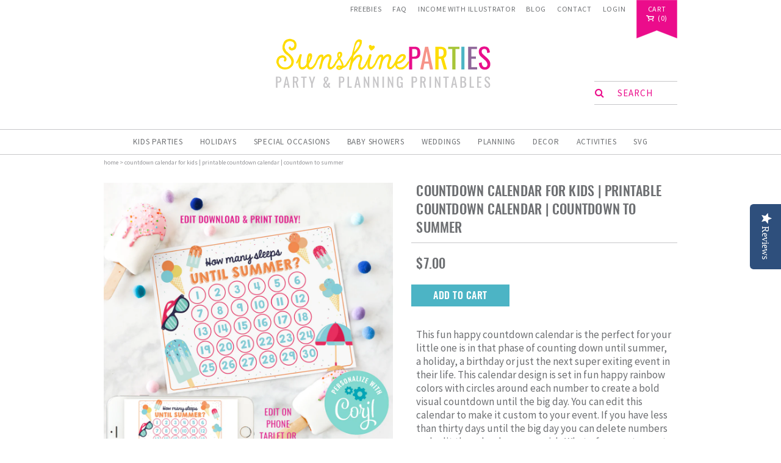

--- FILE ---
content_type: text/html; charset=utf-8
request_url: https://sunshineparties.com/products/countdown-calendar-for-kids-printable-countdown-calendar-countdown-to-summer
body_size: 22884
content:
<!doctype html>
<!--[if IE 8]><html class="no-js lt-ie9" lang="en"> <![endif]-->
<!--[if IE 9 ]><html class="ie9 no-js"> <![endif]-->
<!--[if (gt IE 9)|!(IE)]><!--> <html class="no-js"> <!--<![endif]-->
<script data-siteid="k5BbXF5K" src="https://api.cartstack.com/js/customer-tracking/www.sunshineparties.com_09f20223c3d9f99aedbee439bd9f7c6f.js" type="text/javascript">
</script>
<head>
  
<script type="text/javascript">
(function e(){var e=document.createElement("script");e.type="text/javascript",e.async=true,e.src="//staticw2.yotpo.com/HHCNBQKumVZuyeuIJDiIrPP9oF5xeqEDBO9gIpbg/widget.js";var t=document.getElementsByTagName("script")[0];t.parentNode.insertBefore(e,t)})();
</script>
  
  <!-- Basic page needs ================================================== -->
  <meta charset="utf-8">
  <meta http-equiv="X-UA-Compatible" content="IE=edge,chrome=1">

    

  <link rel="shortcut icon" href="//sunshineparties.com/cdn/shop/t/17/assets/favicon.ico?v=176088476024436426221686562073" type="image/x-icon" />  

  <!-- For non-Retina iPhone, iPod Touch, and Android 2.1+ devices: -->
  <link rel="apple-touch-icon-precomposed" href="//sunshineparties.com/cdn/shop/t/17/assets/favicon-57.png?v=114648408488957742531686562073">

  <!-- For first- and second-generation iPad: -->
  <link rel="apple-touch-icon-precomposed" sizes="72x72" href="//sunshineparties.com/cdn/shop/t/17/assets/favicon-72.png?v=157186661358043221601686562073">

  <!-- For iPhone with high-resolution Retina display running iOS ≤ 6: -->
  <link rel="apple-touch-icon-precomposed" sizes="114x114" href="//sunshineparties.com/cdn/shop/t/17/assets/favicon-114.png?v=162963434810635218201686562073">

  <!-- For iPhone with high-resolution Retina display running iOS ≥ 7: -->
  <link rel="apple-touch-icon-precomposed" sizes="120x120" href="//sunshineparties.com/cdn/shop/t/17/assets/favicon-120.png?v=21592277575605584711686562073">

  <!-- For iPad with high-resolution Retina display running iOS ≤ 6: -->
  <link rel="apple-touch-icon-precomposed" sizes="144x144" href="//sunshineparties.com/cdn/shop/t/17/assets/favicon-144.png?v=147688120016009624071686562073">

  <!-- For iPad with high-resolution Retina display running iOS ≥ 7: -->
  <link rel="apple-touch-icon-precomposed" sizes="152x152" href="//sunshineparties.com/cdn/shop/t/17/assets/favicon-152.png?v=128022866660827765851686562073">

  <!-- Metro tile icon: -->
  <meta name="msapplication-TileColor" content="#FFFFFF">
  <meta name="msapplication-TileImage" content="//sunshineparties.com/cdn/shop/t/17/assets/favicon-144.png?v=147688120016009624071686562073">  

  <!-- Title and description ================================================== -->
  <title>
  Countdown Calendar for kids | Printable Countdown Calendar | Countdown &ndash; Sunshine Parties
  </title>

  
  <meta name="description" content="This fun happy countdown calendar is the perfect for your little one is in that phase of counting down until summer, a holiday, a birthday or just the next super exiting event in their life. This calendar design is set in fun happy rainbow colors with circles around each number to create a bold visual countdown until t">
  

  <!-- Helpers ================================================== -->
  <!-- /snippets/social-meta-tags.liquid -->


  <meta property="og:type" content="product">
  <meta property="og:title" content="Countdown Calendar for kids | Printable Countdown Calendar | Countdown to Summer">
  
    <meta property="og:image" content="http://sunshineparties.com/cdn/shop/products/TemplateInfoPage_Corjl_2eb0b8da-6ff8-4d6b-aa2b-67b66527dcc7_grande.jpg?v=1652780674">
    <meta property="og:image:secure_url" content="https://sunshineparties.com/cdn/shop/products/TemplateInfoPage_Corjl_2eb0b8da-6ff8-4d6b-aa2b-67b66527dcc7_grande.jpg?v=1652780674">
  
    <meta property="og:image" content="http://sunshineparties.com/cdn/shop/products/SummerCountdownCalendar_Boys_Corjl02_grande.jpg?v=1652780649">
    <meta property="og:image:secure_url" content="https://sunshineparties.com/cdn/shop/products/SummerCountdownCalendar_Boys_Corjl02_grande.jpg?v=1652780649">
  
    <meta property="og:image" content="http://sunshineparties.com/cdn/shop/products/SummerCountdownCalendar_Boys_Corjl01_grande.jpg?v=1652780649">
    <meta property="og:image:secure_url" content="https://sunshineparties.com/cdn/shop/products/SummerCountdownCalendar_Boys_Corjl01_grande.jpg?v=1652780649">
  
  <meta property="og:description" content="This fun happy countdown calendar is the perfect for your little one is in that phase of counting down until summer, a holiday, a birthday or just the next super exiting event in their life. This calendar design is set in fun happy rainbow colors with circles around each number to create a bold visual countdown until the big day. You can edit this calendar to make it custom to your event. If you have less than thirty days until the big day you can delete numbers and edit the calendar as you wish. What a fun way to create even more excitement for the big day, and we all know the build up and anticipation is half the fun!
TRY BEFORE YOU BUY - FREE DEMOCopy and paste this URL into your browser and see how easy it is:https://www.corjl.com/d/4CENMC 
FILE INCLUDES

Countdown Calendar - 8.5&#39;&#39; x 11&#39;&#39;

All text editable
">
  <meta property="og:price:amount" content="7.00">
  <meta property="og:price:currency" content="USD">

<meta property="og:url" content="https://sunshineparties.com/products/countdown-calendar-for-kids-printable-countdown-calendar-countdown-to-summer">
<meta property="og:site_name" content="Sunshine Parties">




  <meta name="twitter:card" content="summary">


  <meta name="twitter:title" content="Countdown Calendar for kids | Printable Countdown Calendar | Countdown to Summer">
  <meta name="twitter:description" content="This fun happy countdown calendar is the perfect for your little one is in that phase of counting down until summer, a holiday, a birthday or just the next super exiting event in their life. This cale">
  <meta name="twitter:image" content="https://sunshineparties.com/cdn/shop/products/SummerCountdownCalendar_Boys_Corjl01_grande.jpg?v=1652780649">
  <meta name="twitter:image:width" content="600">
  <meta name="twitter:image:height" content="600">


  <link rel="canonical" href="https://sunshineparties.com/products/countdown-calendar-for-kids-printable-countdown-calendar-countdown-to-summer">
  <meta name="viewport" content="width=device-width,initial-scale=1,shrink-to-fit=no">
  <meta name="theme-color" content="#747474">

  <!-- Google Fonts ================================================== -->
  <link href='//fonts.googleapis.com/css?family=Oswald:400|Source+Sans+Pro:400,700,400italic' rel='stylesheet' type='text/css'>

    <!-- Font Awesome ================================================== -->
  <link rel="stylesheet" href="//maxcdn.bootstrapcdn.com/font-awesome/4.5.0/css/font-awesome.min.css">

  <!-- CSS ================================================== -->
  <link href="//sunshineparties.com/cdn/shop/t/17/assets/jquery.fancybox.css?v=179674098614400048511699952566" rel="stylesheet" type="text/css" media="all" />
  <link href="//sunshineparties.com/cdn/shop/t/17/assets/jquery.bxslider.css?v=16630464858306877041686562073" rel="stylesheet" type="text/css" media="all" /> 
  <link href="//sunshineparties.com/cdn/shop/t/17/assets/timber.scss.css?v=34107189821469874881699952566" rel="stylesheet" type="text/css" media="all" />
  <link href="//sunshineparties.com/cdn/shop/t/17/assets/custom.scss.css?v=50444938726993121281699952566" rel="stylesheet" type="text/css" media="all" />
  <link href="//sunshineparties.com/cdn/shop/t/17/assets/important.css?v=27943460608966352321686562073" rel="stylesheet" type="text/css" media="all" />

  <!-- Header hook for plugins ================================================== -->
  <script>window.performance && window.performance.mark && window.performance.mark('shopify.content_for_header.start');</script><meta id="shopify-digital-wallet" name="shopify-digital-wallet" content="/12917887/digital_wallets/dialog">
<meta name="shopify-checkout-api-token" content="48e2ddbb6c71c3a96c9b88ba9344e93b">
<meta id="in-context-paypal-metadata" data-shop-id="12917887" data-venmo-supported="false" data-environment="production" data-locale="en_US" data-paypal-v4="true" data-currency="USD">
<link rel="alternate" type="application/json+oembed" href="https://sunshineparties.com/products/countdown-calendar-for-kids-printable-countdown-calendar-countdown-to-summer.oembed">
<script async="async" src="/checkouts/internal/preloads.js?locale=en-US"></script>
<link rel="preconnect" href="https://shop.app" crossorigin="anonymous">
<script async="async" src="https://shop.app/checkouts/internal/preloads.js?locale=en-US&shop_id=12917887" crossorigin="anonymous"></script>
<script id="apple-pay-shop-capabilities" type="application/json">{"shopId":12917887,"countryCode":"IE","currencyCode":"USD","merchantCapabilities":["supports3DS"],"merchantId":"gid:\/\/shopify\/Shop\/12917887","merchantName":"Sunshine Parties","requiredBillingContactFields":["postalAddress","email"],"requiredShippingContactFields":["postalAddress","email"],"shippingType":"shipping","supportedNetworks":["visa","maestro","masterCard","amex"],"total":{"type":"pending","label":"Sunshine Parties","amount":"1.00"},"shopifyPaymentsEnabled":true,"supportsSubscriptions":true}</script>
<script id="shopify-features" type="application/json">{"accessToken":"48e2ddbb6c71c3a96c9b88ba9344e93b","betas":["rich-media-storefront-analytics"],"domain":"sunshineparties.com","predictiveSearch":true,"shopId":12917887,"locale":"en"}</script>
<script>var Shopify = Shopify || {};
Shopify.shop = "sunshine-parties.myshopify.com";
Shopify.locale = "en";
Shopify.currency = {"active":"USD","rate":"1.0"};
Shopify.country = "US";
Shopify.theme = {"name":"The SunshineParties AB120623","id":152227021099,"schema_name":null,"schema_version":null,"theme_store_id":null,"role":"main"};
Shopify.theme.handle = "null";
Shopify.theme.style = {"id":null,"handle":null};
Shopify.cdnHost = "sunshineparties.com/cdn";
Shopify.routes = Shopify.routes || {};
Shopify.routes.root = "/";</script>
<script type="module">!function(o){(o.Shopify=o.Shopify||{}).modules=!0}(window);</script>
<script>!function(o){function n(){var o=[];function n(){o.push(Array.prototype.slice.apply(arguments))}return n.q=o,n}var t=o.Shopify=o.Shopify||{};t.loadFeatures=n(),t.autoloadFeatures=n()}(window);</script>
<script>
  window.ShopifyPay = window.ShopifyPay || {};
  window.ShopifyPay.apiHost = "shop.app\/pay";
  window.ShopifyPay.redirectState = null;
</script>
<script id="shop-js-analytics" type="application/json">{"pageType":"product"}</script>
<script defer="defer" async type="module" src="//sunshineparties.com/cdn/shopifycloud/shop-js/modules/v2/client.init-shop-cart-sync_BT-GjEfc.en.esm.js"></script>
<script defer="defer" async type="module" src="//sunshineparties.com/cdn/shopifycloud/shop-js/modules/v2/chunk.common_D58fp_Oc.esm.js"></script>
<script defer="defer" async type="module" src="//sunshineparties.com/cdn/shopifycloud/shop-js/modules/v2/chunk.modal_xMitdFEc.esm.js"></script>
<script type="module">
  await import("//sunshineparties.com/cdn/shopifycloud/shop-js/modules/v2/client.init-shop-cart-sync_BT-GjEfc.en.esm.js");
await import("//sunshineparties.com/cdn/shopifycloud/shop-js/modules/v2/chunk.common_D58fp_Oc.esm.js");
await import("//sunshineparties.com/cdn/shopifycloud/shop-js/modules/v2/chunk.modal_xMitdFEc.esm.js");

  window.Shopify.SignInWithShop?.initShopCartSync?.({"fedCMEnabled":true,"windoidEnabled":true});

</script>
<script>
  window.Shopify = window.Shopify || {};
  if (!window.Shopify.featureAssets) window.Shopify.featureAssets = {};
  window.Shopify.featureAssets['shop-js'] = {"shop-cart-sync":["modules/v2/client.shop-cart-sync_DZOKe7Ll.en.esm.js","modules/v2/chunk.common_D58fp_Oc.esm.js","modules/v2/chunk.modal_xMitdFEc.esm.js"],"init-fed-cm":["modules/v2/client.init-fed-cm_B6oLuCjv.en.esm.js","modules/v2/chunk.common_D58fp_Oc.esm.js","modules/v2/chunk.modal_xMitdFEc.esm.js"],"shop-cash-offers":["modules/v2/client.shop-cash-offers_D2sdYoxE.en.esm.js","modules/v2/chunk.common_D58fp_Oc.esm.js","modules/v2/chunk.modal_xMitdFEc.esm.js"],"shop-login-button":["modules/v2/client.shop-login-button_QeVjl5Y3.en.esm.js","modules/v2/chunk.common_D58fp_Oc.esm.js","modules/v2/chunk.modal_xMitdFEc.esm.js"],"pay-button":["modules/v2/client.pay-button_DXTOsIq6.en.esm.js","modules/v2/chunk.common_D58fp_Oc.esm.js","modules/v2/chunk.modal_xMitdFEc.esm.js"],"shop-button":["modules/v2/client.shop-button_DQZHx9pm.en.esm.js","modules/v2/chunk.common_D58fp_Oc.esm.js","modules/v2/chunk.modal_xMitdFEc.esm.js"],"avatar":["modules/v2/client.avatar_BTnouDA3.en.esm.js"],"init-windoid":["modules/v2/client.init-windoid_CR1B-cfM.en.esm.js","modules/v2/chunk.common_D58fp_Oc.esm.js","modules/v2/chunk.modal_xMitdFEc.esm.js"],"init-shop-for-new-customer-accounts":["modules/v2/client.init-shop-for-new-customer-accounts_C_vY_xzh.en.esm.js","modules/v2/client.shop-login-button_QeVjl5Y3.en.esm.js","modules/v2/chunk.common_D58fp_Oc.esm.js","modules/v2/chunk.modal_xMitdFEc.esm.js"],"init-shop-email-lookup-coordinator":["modules/v2/client.init-shop-email-lookup-coordinator_BI7n9ZSv.en.esm.js","modules/v2/chunk.common_D58fp_Oc.esm.js","modules/v2/chunk.modal_xMitdFEc.esm.js"],"init-shop-cart-sync":["modules/v2/client.init-shop-cart-sync_BT-GjEfc.en.esm.js","modules/v2/chunk.common_D58fp_Oc.esm.js","modules/v2/chunk.modal_xMitdFEc.esm.js"],"shop-toast-manager":["modules/v2/client.shop-toast-manager_DiYdP3xc.en.esm.js","modules/v2/chunk.common_D58fp_Oc.esm.js","modules/v2/chunk.modal_xMitdFEc.esm.js"],"init-customer-accounts":["modules/v2/client.init-customer-accounts_D9ZNqS-Q.en.esm.js","modules/v2/client.shop-login-button_QeVjl5Y3.en.esm.js","modules/v2/chunk.common_D58fp_Oc.esm.js","modules/v2/chunk.modal_xMitdFEc.esm.js"],"init-customer-accounts-sign-up":["modules/v2/client.init-customer-accounts-sign-up_iGw4briv.en.esm.js","modules/v2/client.shop-login-button_QeVjl5Y3.en.esm.js","modules/v2/chunk.common_D58fp_Oc.esm.js","modules/v2/chunk.modal_xMitdFEc.esm.js"],"shop-follow-button":["modules/v2/client.shop-follow-button_CqMgW2wH.en.esm.js","modules/v2/chunk.common_D58fp_Oc.esm.js","modules/v2/chunk.modal_xMitdFEc.esm.js"],"checkout-modal":["modules/v2/client.checkout-modal_xHeaAweL.en.esm.js","modules/v2/chunk.common_D58fp_Oc.esm.js","modules/v2/chunk.modal_xMitdFEc.esm.js"],"shop-login":["modules/v2/client.shop-login_D91U-Q7h.en.esm.js","modules/v2/chunk.common_D58fp_Oc.esm.js","modules/v2/chunk.modal_xMitdFEc.esm.js"],"lead-capture":["modules/v2/client.lead-capture_BJmE1dJe.en.esm.js","modules/v2/chunk.common_D58fp_Oc.esm.js","modules/v2/chunk.modal_xMitdFEc.esm.js"],"payment-terms":["modules/v2/client.payment-terms_Ci9AEqFq.en.esm.js","modules/v2/chunk.common_D58fp_Oc.esm.js","modules/v2/chunk.modal_xMitdFEc.esm.js"]};
</script>
<script>(function() {
  var isLoaded = false;
  function asyncLoad() {
    if (isLoaded) return;
    isLoaded = true;
    var urls = ["https:\/\/cdn.shopify.com\/s\/files\/1\/1710\/7463\/files\/hide.js?11732160676976062842\u0026shop=sunshine-parties.myshopify.com","https:\/\/reconvert-cdn.com\/assets\/js\/store_reconvert_node.js?v=2\u0026scid=MjdkZDcwOGVhZThkN2RmOWZkMWU0MGMyMmJmMWFmOTYuYjNhMDJmNWFiZWY4MzA4MWE0MmNhZTZkMWM1NzdlOGU=\u0026shop=sunshine-parties.myshopify.com"];
    for (var i = 0; i < urls.length; i++) {
      var s = document.createElement('script');
      s.type = 'text/javascript';
      s.async = true;
      s.src = urls[i];
      var x = document.getElementsByTagName('script')[0];
      x.parentNode.insertBefore(s, x);
    }
  };
  if(window.attachEvent) {
    window.attachEvent('onload', asyncLoad);
  } else {
    window.addEventListener('load', asyncLoad, false);
  }
})();</script>
<script id="__st">var __st={"a":12917887,"offset":0,"reqid":"2a1cbe43-2316-48d4-b59e-4f67f51f293f-1769151298","pageurl":"sunshineparties.com\/products\/countdown-calendar-for-kids-printable-countdown-calendar-countdown-to-summer","u":"68d51327e2d4","p":"product","rtyp":"product","rid":7115877417048};</script>
<script>window.ShopifyPaypalV4VisibilityTracking = true;</script>
<script id="captcha-bootstrap">!function(){'use strict';const t='contact',e='account',n='new_comment',o=[[t,t],['blogs',n],['comments',n],[t,'customer']],c=[[e,'customer_login'],[e,'guest_login'],[e,'recover_customer_password'],[e,'create_customer']],r=t=>t.map((([t,e])=>`form[action*='/${t}']:not([data-nocaptcha='true']) input[name='form_type'][value='${e}']`)).join(','),a=t=>()=>t?[...document.querySelectorAll(t)].map((t=>t.form)):[];function s(){const t=[...o],e=r(t);return a(e)}const i='password',u='form_key',d=['recaptcha-v3-token','g-recaptcha-response','h-captcha-response',i],f=()=>{try{return window.sessionStorage}catch{return}},m='__shopify_v',_=t=>t.elements[u];function p(t,e,n=!1){try{const o=window.sessionStorage,c=JSON.parse(o.getItem(e)),{data:r}=function(t){const{data:e,action:n}=t;return t[m]||n?{data:e,action:n}:{data:t,action:n}}(c);for(const[e,n]of Object.entries(r))t.elements[e]&&(t.elements[e].value=n);n&&o.removeItem(e)}catch(o){console.error('form repopulation failed',{error:o})}}const l='form_type',E='cptcha';function T(t){t.dataset[E]=!0}const w=window,h=w.document,L='Shopify',v='ce_forms',y='captcha';let A=!1;((t,e)=>{const n=(g='f06e6c50-85a8-45c8-87d0-21a2b65856fe',I='https://cdn.shopify.com/shopifycloud/storefront-forms-hcaptcha/ce_storefront_forms_captcha_hcaptcha.v1.5.2.iife.js',D={infoText:'Protected by hCaptcha',privacyText:'Privacy',termsText:'Terms'},(t,e,n)=>{const o=w[L][v],c=o.bindForm;if(c)return c(t,g,e,D).then(n);var r;o.q.push([[t,g,e,D],n]),r=I,A||(h.body.append(Object.assign(h.createElement('script'),{id:'captcha-provider',async:!0,src:r})),A=!0)});var g,I,D;w[L]=w[L]||{},w[L][v]=w[L][v]||{},w[L][v].q=[],w[L][y]=w[L][y]||{},w[L][y].protect=function(t,e){n(t,void 0,e),T(t)},Object.freeze(w[L][y]),function(t,e,n,w,h,L){const[v,y,A,g]=function(t,e,n){const i=e?o:[],u=t?c:[],d=[...i,...u],f=r(d),m=r(i),_=r(d.filter((([t,e])=>n.includes(e))));return[a(f),a(m),a(_),s()]}(w,h,L),I=t=>{const e=t.target;return e instanceof HTMLFormElement?e:e&&e.form},D=t=>v().includes(t);t.addEventListener('submit',(t=>{const e=I(t);if(!e)return;const n=D(e)&&!e.dataset.hcaptchaBound&&!e.dataset.recaptchaBound,o=_(e),c=g().includes(e)&&(!o||!o.value);(n||c)&&t.preventDefault(),c&&!n&&(function(t){try{if(!f())return;!function(t){const e=f();if(!e)return;const n=_(t);if(!n)return;const o=n.value;o&&e.removeItem(o)}(t);const e=Array.from(Array(32),(()=>Math.random().toString(36)[2])).join('');!function(t,e){_(t)||t.append(Object.assign(document.createElement('input'),{type:'hidden',name:u})),t.elements[u].value=e}(t,e),function(t,e){const n=f();if(!n)return;const o=[...t.querySelectorAll(`input[type='${i}']`)].map((({name:t})=>t)),c=[...d,...o],r={};for(const[a,s]of new FormData(t).entries())c.includes(a)||(r[a]=s);n.setItem(e,JSON.stringify({[m]:1,action:t.action,data:r}))}(t,e)}catch(e){console.error('failed to persist form',e)}}(e),e.submit())}));const S=(t,e)=>{t&&!t.dataset[E]&&(n(t,e.some((e=>e===t))),T(t))};for(const o of['focusin','change'])t.addEventListener(o,(t=>{const e=I(t);D(e)&&S(e,y())}));const B=e.get('form_key'),M=e.get(l),P=B&&M;t.addEventListener('DOMContentLoaded',(()=>{const t=y();if(P)for(const e of t)e.elements[l].value===M&&p(e,B);[...new Set([...A(),...v().filter((t=>'true'===t.dataset.shopifyCaptcha))])].forEach((e=>S(e,t)))}))}(h,new URLSearchParams(w.location.search),n,t,e,['guest_login'])})(!0,!0)}();</script>
<script integrity="sha256-4kQ18oKyAcykRKYeNunJcIwy7WH5gtpwJnB7kiuLZ1E=" data-source-attribution="shopify.loadfeatures" defer="defer" src="//sunshineparties.com/cdn/shopifycloud/storefront/assets/storefront/load_feature-a0a9edcb.js" crossorigin="anonymous"></script>
<script crossorigin="anonymous" defer="defer" src="//sunshineparties.com/cdn/shopifycloud/storefront/assets/shopify_pay/storefront-65b4c6d7.js?v=20250812"></script>
<script data-source-attribution="shopify.dynamic_checkout.dynamic.init">var Shopify=Shopify||{};Shopify.PaymentButton=Shopify.PaymentButton||{isStorefrontPortableWallets:!0,init:function(){window.Shopify.PaymentButton.init=function(){};var t=document.createElement("script");t.src="https://sunshineparties.com/cdn/shopifycloud/portable-wallets/latest/portable-wallets.en.js",t.type="module",document.head.appendChild(t)}};
</script>
<script data-source-attribution="shopify.dynamic_checkout.buyer_consent">
  function portableWalletsHideBuyerConsent(e){var t=document.getElementById("shopify-buyer-consent"),n=document.getElementById("shopify-subscription-policy-button");t&&n&&(t.classList.add("hidden"),t.setAttribute("aria-hidden","true"),n.removeEventListener("click",e))}function portableWalletsShowBuyerConsent(e){var t=document.getElementById("shopify-buyer-consent"),n=document.getElementById("shopify-subscription-policy-button");t&&n&&(t.classList.remove("hidden"),t.removeAttribute("aria-hidden"),n.addEventListener("click",e))}window.Shopify?.PaymentButton&&(window.Shopify.PaymentButton.hideBuyerConsent=portableWalletsHideBuyerConsent,window.Shopify.PaymentButton.showBuyerConsent=portableWalletsShowBuyerConsent);
</script>
<script data-source-attribution="shopify.dynamic_checkout.cart.bootstrap">document.addEventListener("DOMContentLoaded",(function(){function t(){return document.querySelector("shopify-accelerated-checkout-cart, shopify-accelerated-checkout")}if(t())Shopify.PaymentButton.init();else{new MutationObserver((function(e,n){t()&&(Shopify.PaymentButton.init(),n.disconnect())})).observe(document.body,{childList:!0,subtree:!0})}}));
</script>
<link id="shopify-accelerated-checkout-styles" rel="stylesheet" media="screen" href="https://sunshineparties.com/cdn/shopifycloud/portable-wallets/latest/accelerated-checkout-backwards-compat.css" crossorigin="anonymous">
<style id="shopify-accelerated-checkout-cart">
        #shopify-buyer-consent {
  margin-top: 1em;
  display: inline-block;
  width: 100%;
}

#shopify-buyer-consent.hidden {
  display: none;
}

#shopify-subscription-policy-button {
  background: none;
  border: none;
  padding: 0;
  text-decoration: underline;
  font-size: inherit;
  cursor: pointer;
}

#shopify-subscription-policy-button::before {
  box-shadow: none;
}

      </style>

<script>window.performance && window.performance.mark && window.performance.mark('shopify.content_for_header.end');</script>
<link href="//sunshineparties.com/cdn/shop/t/17/assets/bold-brain-widget.css?v=180708336843526664891686562073" rel="stylesheet" type="text/css" media="all" />


  <script>window.BOLD = window.BOLD || {};
    window.BOLD.common = window.BOLD.common || {};
    window.BOLD.common.Shopify = window.BOLD.common.Shopify || {};

    window.BOLD.common.Shopify.shop = {
        domain: 'sunshineparties.com',
        permanent_domain: 'sunshine-parties.myshopify.com',
        url: 'https://sunshineparties.com',
        secure_url: 'https://sunshineparties.com',
        money_format: "\u003cspan class=money\u003e${{amount}}\u003c\/span\u003e",
        currency: "USD"
    };

    window.BOLD.common.Shopify.cart = {"note":null,"attributes":{},"original_total_price":0,"total_price":0,"total_discount":0,"total_weight":0.0,"item_count":0,"items":[],"requires_shipping":false,"currency":"USD","items_subtotal_price":0,"cart_level_discount_applications":[],"checkout_charge_amount":0};
    window.BOLD.common.template = 'product.editable';window.BOLD.common.Shopify.formatMoney = function(money, format) {
        function n(t, e) {
            return "undefined" == typeof t ? e : t
        }
        function r(t, e, r, i) {
            if (e = n(e, 2),
            r = n(r, ","),
            i = n(i, "."),
            isNaN(t) || null == t)
                return 0;
            t = (t / 100).toFixed(e);
            var o = t.split(".")
              , a = o[0].replace(/(\d)(?=(\d\d\d)+(?!\d))/g, "$1" + r)
              , s = o[1] ? i + o[1] : "";
            return a + s
        }
        "string" == typeof money && (money = money.replace(".", ""));
        var i = ""
          , o = /\{\{\s*(\w+)\s*\}\}/
          , a = format || window.BOLD.common.Shopify.shop.money_format || window.Shopify.money_format || "$ {{ amount }}";
        switch (a.match(o)[1]) {
            case "amount":
                i = r(money, 2);
                break;
            case "amount_no_decimals":
                i = r(money, 0);
                break;
            case "amount_with_comma_separator":
                i = r(money, 2, ".", ",");
                break;
            case "amount_no_decimals_with_comma_separator":
                i = r(money, 0, ".", ",");
                break;
            case "amount_with_space_separator":
                i = r(money, 2, ".", " ");
                break;
            case "amount_no_decimals_with_space_separator":
                i = r(money, 0, ".", " ");
                break;
        }
        return a.replace(o, i);
    };

    window.BOLD.common.Shopify.saveProduct = function (handle, product) {
        if (typeof handle === 'string' && typeof window.BOLD.common.Shopify.products[handle] === 'undefined') {
            if (typeof product === 'number') {
                window.BOLD.common.Shopify.handles[product] = handle;
                product = { id: product };
            }
            window.BOLD.common.Shopify.products[handle] = product;
        }
    };

	window.BOLD.common.Shopify.saveVariant = function (variant_id, variant) {
		if (typeof variant_id === 'number' && typeof window.BOLD.common.Shopify.variants[variant_id] === 'undefined') {
			window.BOLD.common.Shopify.variants[variant_id] = variant;
		}
	};window.BOLD.common.Shopify.products = window.BOLD.common.Shopify.products || {};
    window.BOLD.common.Shopify.variants = window.BOLD.common.Shopify.variants || {};
    window.BOLD.common.Shopify.handles = window.BOLD.common.Shopify.handles || {};window.BOLD.common.Shopify.saveProduct("countdown-calendar-for-kids-printable-countdown-calendar-countdown-to-summer", 7115877417048);window.BOLD.common.Shopify.saveVariant(39942496452696, {product_id: 7115877417048, price: 700, group_id: 'null'});window.BOLD.common.Shopify.metafields = window.BOLD.common.Shopify.metafields || {};window.BOLD.common.Shopify.metafields["bold_rp"] = {};</script>

<link href="//sunshineparties.com/cdn/shop/t/17/assets/bold-upsell.css?v=51915886505602322711686562073" rel="stylesheet" type="text/css" media="all" />
<link href="//sunshineparties.com/cdn/shop/t/17/assets/bold-upsell-custom.css?v=157476255988720460371686562073" rel="stylesheet" type="text/css" media="all" />

  <!-- /snippets/oldIE-js.liquid -->


<!--[if lt IE 9]>
<script src="//cdnjs.cloudflare.com/ajax/libs/html5shiv/3.7.2/html5shiv.min.js" type="text/javascript"></script>
<script src="//sunshineparties.com/cdn/shop/t/17/assets/respond.min.js?v=52248677837542619231686562073" type="text/javascript"></script>
<link href="//sunshineparties.com/cdn/shop/t/17/assets/respond-proxy.html" id="respond-proxy" rel="respond-proxy" />
<link href="//sunshineparties.com/search?q=bf9c577e7ea5998dc470b20ea9f63f8e" id="respond-redirect" rel="respond-redirect" />
<script src="//sunshineparties.com/search?q=bf9c577e7ea5998dc470b20ea9f63f8e" type="text/javascript"></script>
<![endif]-->


  
    <script src="//ajax.googleapis.com/ajax/libs/jquery/1.11.0/jquery.min.js" type="text/javascript"></script>
  <script src="//sunshineparties.com/cdn/shop/t/17/assets/modernizr.min.js?v=137617515274177302221686562073" type="text/javascript"></script>

  <!-- BxSlider ================================================== -->
  <script src="//sunshineparties.com/cdn/shop/t/17/assets/jquery.bxslider.min.js?v=148231676587036976281686562073" type="text/javascript"></script>

  <!-- FancyBox ================================================== -->
  <script src="//sunshineparties.com/cdn/shop/t/17/assets/jquery.fancybox.pack.js?v=40397269768524651751686562073" type="text/javascript"></script>

  
  

  <!-- DoTimeOut ================================================== -->
  
  




<!-- BeginConsistentCartAddon --><script>Shopify.customer_logged_in = false ;Shopify.customer_email = "" ;Shopify.log_uuids = true;</script><!-- EndConsistentCartAddon -->
  <script type='text/javascript'>var jiltStorefrontParams = {"platform":"shopify","shop_uuid":"ebd3ac2a-0dc8-426e-b939-1b75f31eac82"}; </script>

<link href="https://monorail-edge.shopifysvc.com" rel="dns-prefetch">
<script>(function(){if ("sendBeacon" in navigator && "performance" in window) {try {var session_token_from_headers = performance.getEntriesByType('navigation')[0].serverTiming.find(x => x.name == '_s').description;} catch {var session_token_from_headers = undefined;}var session_cookie_matches = document.cookie.match(/_shopify_s=([^;]*)/);var session_token_from_cookie = session_cookie_matches && session_cookie_matches.length === 2 ? session_cookie_matches[1] : "";var session_token = session_token_from_headers || session_token_from_cookie || "";function handle_abandonment_event(e) {var entries = performance.getEntries().filter(function(entry) {return /monorail-edge.shopifysvc.com/.test(entry.name);});if (!window.abandonment_tracked && entries.length === 0) {window.abandonment_tracked = true;var currentMs = Date.now();var navigation_start = performance.timing.navigationStart;var payload = {shop_id: 12917887,url: window.location.href,navigation_start,duration: currentMs - navigation_start,session_token,page_type: "product"};window.navigator.sendBeacon("https://monorail-edge.shopifysvc.com/v1/produce", JSON.stringify({schema_id: "online_store_buyer_site_abandonment/1.1",payload: payload,metadata: {event_created_at_ms: currentMs,event_sent_at_ms: currentMs}}));}}window.addEventListener('pagehide', handle_abandonment_event);}}());</script>
<script id="web-pixels-manager-setup">(function e(e,d,r,n,o){if(void 0===o&&(o={}),!Boolean(null===(a=null===(i=window.Shopify)||void 0===i?void 0:i.analytics)||void 0===a?void 0:a.replayQueue)){var i,a;window.Shopify=window.Shopify||{};var t=window.Shopify;t.analytics=t.analytics||{};var s=t.analytics;s.replayQueue=[],s.publish=function(e,d,r){return s.replayQueue.push([e,d,r]),!0};try{self.performance.mark("wpm:start")}catch(e){}var l=function(){var e={modern:/Edge?\/(1{2}[4-9]|1[2-9]\d|[2-9]\d{2}|\d{4,})\.\d+(\.\d+|)|Firefox\/(1{2}[4-9]|1[2-9]\d|[2-9]\d{2}|\d{4,})\.\d+(\.\d+|)|Chrom(ium|e)\/(9{2}|\d{3,})\.\d+(\.\d+|)|(Maci|X1{2}).+ Version\/(15\.\d+|(1[6-9]|[2-9]\d|\d{3,})\.\d+)([,.]\d+|)( \(\w+\)|)( Mobile\/\w+|) Safari\/|Chrome.+OPR\/(9{2}|\d{3,})\.\d+\.\d+|(CPU[ +]OS|iPhone[ +]OS|CPU[ +]iPhone|CPU IPhone OS|CPU iPad OS)[ +]+(15[._]\d+|(1[6-9]|[2-9]\d|\d{3,})[._]\d+)([._]\d+|)|Android:?[ /-](13[3-9]|1[4-9]\d|[2-9]\d{2}|\d{4,})(\.\d+|)(\.\d+|)|Android.+Firefox\/(13[5-9]|1[4-9]\d|[2-9]\d{2}|\d{4,})\.\d+(\.\d+|)|Android.+Chrom(ium|e)\/(13[3-9]|1[4-9]\d|[2-9]\d{2}|\d{4,})\.\d+(\.\d+|)|SamsungBrowser\/([2-9]\d|\d{3,})\.\d+/,legacy:/Edge?\/(1[6-9]|[2-9]\d|\d{3,})\.\d+(\.\d+|)|Firefox\/(5[4-9]|[6-9]\d|\d{3,})\.\d+(\.\d+|)|Chrom(ium|e)\/(5[1-9]|[6-9]\d|\d{3,})\.\d+(\.\d+|)([\d.]+$|.*Safari\/(?![\d.]+ Edge\/[\d.]+$))|(Maci|X1{2}).+ Version\/(10\.\d+|(1[1-9]|[2-9]\d|\d{3,})\.\d+)([,.]\d+|)( \(\w+\)|)( Mobile\/\w+|) Safari\/|Chrome.+OPR\/(3[89]|[4-9]\d|\d{3,})\.\d+\.\d+|(CPU[ +]OS|iPhone[ +]OS|CPU[ +]iPhone|CPU IPhone OS|CPU iPad OS)[ +]+(10[._]\d+|(1[1-9]|[2-9]\d|\d{3,})[._]\d+)([._]\d+|)|Android:?[ /-](13[3-9]|1[4-9]\d|[2-9]\d{2}|\d{4,})(\.\d+|)(\.\d+|)|Mobile Safari.+OPR\/([89]\d|\d{3,})\.\d+\.\d+|Android.+Firefox\/(13[5-9]|1[4-9]\d|[2-9]\d{2}|\d{4,})\.\d+(\.\d+|)|Android.+Chrom(ium|e)\/(13[3-9]|1[4-9]\d|[2-9]\d{2}|\d{4,})\.\d+(\.\d+|)|Android.+(UC? ?Browser|UCWEB|U3)[ /]?(15\.([5-9]|\d{2,})|(1[6-9]|[2-9]\d|\d{3,})\.\d+)\.\d+|SamsungBrowser\/(5\.\d+|([6-9]|\d{2,})\.\d+)|Android.+MQ{2}Browser\/(14(\.(9|\d{2,})|)|(1[5-9]|[2-9]\d|\d{3,})(\.\d+|))(\.\d+|)|K[Aa][Ii]OS\/(3\.\d+|([4-9]|\d{2,})\.\d+)(\.\d+|)/},d=e.modern,r=e.legacy,n=navigator.userAgent;return n.match(d)?"modern":n.match(r)?"legacy":"unknown"}(),u="modern"===l?"modern":"legacy",c=(null!=n?n:{modern:"",legacy:""})[u],f=function(e){return[e.baseUrl,"/wpm","/b",e.hashVersion,"modern"===e.buildTarget?"m":"l",".js"].join("")}({baseUrl:d,hashVersion:r,buildTarget:u}),m=function(e){var d=e.version,r=e.bundleTarget,n=e.surface,o=e.pageUrl,i=e.monorailEndpoint;return{emit:function(e){var a=e.status,t=e.errorMsg,s=(new Date).getTime(),l=JSON.stringify({metadata:{event_sent_at_ms:s},events:[{schema_id:"web_pixels_manager_load/3.1",payload:{version:d,bundle_target:r,page_url:o,status:a,surface:n,error_msg:t},metadata:{event_created_at_ms:s}}]});if(!i)return console&&console.warn&&console.warn("[Web Pixels Manager] No Monorail endpoint provided, skipping logging."),!1;try{return self.navigator.sendBeacon.bind(self.navigator)(i,l)}catch(e){}var u=new XMLHttpRequest;try{return u.open("POST",i,!0),u.setRequestHeader("Content-Type","text/plain"),u.send(l),!0}catch(e){return console&&console.warn&&console.warn("[Web Pixels Manager] Got an unhandled error while logging to Monorail."),!1}}}}({version:r,bundleTarget:l,surface:e.surface,pageUrl:self.location.href,monorailEndpoint:e.monorailEndpoint});try{o.browserTarget=l,function(e){var d=e.src,r=e.async,n=void 0===r||r,o=e.onload,i=e.onerror,a=e.sri,t=e.scriptDataAttributes,s=void 0===t?{}:t,l=document.createElement("script"),u=document.querySelector("head"),c=document.querySelector("body");if(l.async=n,l.src=d,a&&(l.integrity=a,l.crossOrigin="anonymous"),s)for(var f in s)if(Object.prototype.hasOwnProperty.call(s,f))try{l.dataset[f]=s[f]}catch(e){}if(o&&l.addEventListener("load",o),i&&l.addEventListener("error",i),u)u.appendChild(l);else{if(!c)throw new Error("Did not find a head or body element to append the script");c.appendChild(l)}}({src:f,async:!0,onload:function(){if(!function(){var e,d;return Boolean(null===(d=null===(e=window.Shopify)||void 0===e?void 0:e.analytics)||void 0===d?void 0:d.initialized)}()){var d=window.webPixelsManager.init(e)||void 0;if(d){var r=window.Shopify.analytics;r.replayQueue.forEach((function(e){var r=e[0],n=e[1],o=e[2];d.publishCustomEvent(r,n,o)})),r.replayQueue=[],r.publish=d.publishCustomEvent,r.visitor=d.visitor,r.initialized=!0}}},onerror:function(){return m.emit({status:"failed",errorMsg:"".concat(f," has failed to load")})},sri:function(e){var d=/^sha384-[A-Za-z0-9+/=]+$/;return"string"==typeof e&&d.test(e)}(c)?c:"",scriptDataAttributes:o}),m.emit({status:"loading"})}catch(e){m.emit({status:"failed",errorMsg:(null==e?void 0:e.message)||"Unknown error"})}}})({shopId: 12917887,storefrontBaseUrl: "https://sunshineparties.com",extensionsBaseUrl: "https://extensions.shopifycdn.com/cdn/shopifycloud/web-pixels-manager",monorailEndpoint: "https://monorail-edge.shopifysvc.com/unstable/produce_batch",surface: "storefront-renderer",enabledBetaFlags: ["2dca8a86"],webPixelsConfigList: [{"id":"133824811","eventPayloadVersion":"v1","runtimeContext":"LAX","scriptVersion":"1","type":"CUSTOM","privacyPurposes":["MARKETING"],"name":"Meta pixel (migrated)"},{"id":"143786283","eventPayloadVersion":"v1","runtimeContext":"LAX","scriptVersion":"1","type":"CUSTOM","privacyPurposes":["ANALYTICS"],"name":"Google Analytics tag (migrated)"},{"id":"shopify-app-pixel","configuration":"{}","eventPayloadVersion":"v1","runtimeContext":"STRICT","scriptVersion":"0450","apiClientId":"shopify-pixel","type":"APP","privacyPurposes":["ANALYTICS","MARKETING"]},{"id":"shopify-custom-pixel","eventPayloadVersion":"v1","runtimeContext":"LAX","scriptVersion":"0450","apiClientId":"shopify-pixel","type":"CUSTOM","privacyPurposes":["ANALYTICS","MARKETING"]}],isMerchantRequest: false,initData: {"shop":{"name":"Sunshine Parties","paymentSettings":{"currencyCode":"USD"},"myshopifyDomain":"sunshine-parties.myshopify.com","countryCode":"IE","storefrontUrl":"https:\/\/sunshineparties.com"},"customer":null,"cart":null,"checkout":null,"productVariants":[{"price":{"amount":7.0,"currencyCode":"USD"},"product":{"title":"Countdown Calendar for kids | Printable Countdown Calendar | Countdown to Summer","vendor":"Sunshine Parties","id":"7115877417048","untranslatedTitle":"Countdown Calendar for kids | Printable Countdown Calendar | Countdown to Summer","url":"\/products\/countdown-calendar-for-kids-printable-countdown-calendar-countdown-to-summer","type":""},"id":"39942496452696","image":{"src":"\/\/sunshineparties.com\/cdn\/shop\/products\/SummerCountdownCalendar_Boys_Corjl01.jpg?v=1652780649"},"sku":"","title":"Default Title","untranslatedTitle":"Default Title"}],"purchasingCompany":null},},"https://sunshineparties.com/cdn","fcfee988w5aeb613cpc8e4bc33m6693e112",{"modern":"","legacy":""},{"shopId":"12917887","storefrontBaseUrl":"https:\/\/sunshineparties.com","extensionBaseUrl":"https:\/\/extensions.shopifycdn.com\/cdn\/shopifycloud\/web-pixels-manager","surface":"storefront-renderer","enabledBetaFlags":"[\"2dca8a86\"]","isMerchantRequest":"false","hashVersion":"fcfee988w5aeb613cpc8e4bc33m6693e112","publish":"custom","events":"[[\"page_viewed\",{}],[\"product_viewed\",{\"productVariant\":{\"price\":{\"amount\":7.0,\"currencyCode\":\"USD\"},\"product\":{\"title\":\"Countdown Calendar for kids | Printable Countdown Calendar | Countdown to Summer\",\"vendor\":\"Sunshine Parties\",\"id\":\"7115877417048\",\"untranslatedTitle\":\"Countdown Calendar for kids | Printable Countdown Calendar | Countdown to Summer\",\"url\":\"\/products\/countdown-calendar-for-kids-printable-countdown-calendar-countdown-to-summer\",\"type\":\"\"},\"id\":\"39942496452696\",\"image\":{\"src\":\"\/\/sunshineparties.com\/cdn\/shop\/products\/SummerCountdownCalendar_Boys_Corjl01.jpg?v=1652780649\"},\"sku\":\"\",\"title\":\"Default Title\",\"untranslatedTitle\":\"Default Title\"}}]]"});</script><script>
  window.ShopifyAnalytics = window.ShopifyAnalytics || {};
  window.ShopifyAnalytics.meta = window.ShopifyAnalytics.meta || {};
  window.ShopifyAnalytics.meta.currency = 'USD';
  var meta = {"product":{"id":7115877417048,"gid":"gid:\/\/shopify\/Product\/7115877417048","vendor":"Sunshine Parties","type":"","handle":"countdown-calendar-for-kids-printable-countdown-calendar-countdown-to-summer","variants":[{"id":39942496452696,"price":700,"name":"Countdown Calendar for kids | Printable Countdown Calendar | Countdown to Summer","public_title":null,"sku":""}],"remote":false},"page":{"pageType":"product","resourceType":"product","resourceId":7115877417048,"requestId":"2a1cbe43-2316-48d4-b59e-4f67f51f293f-1769151298"}};
  for (var attr in meta) {
    window.ShopifyAnalytics.meta[attr] = meta[attr];
  }
</script>
<script class="analytics">
  (function () {
    var customDocumentWrite = function(content) {
      var jquery = null;

      if (window.jQuery) {
        jquery = window.jQuery;
      } else if (window.Checkout && window.Checkout.$) {
        jquery = window.Checkout.$;
      }

      if (jquery) {
        jquery('body').append(content);
      }
    };

    var hasLoggedConversion = function(token) {
      if (token) {
        return document.cookie.indexOf('loggedConversion=' + token) !== -1;
      }
      return false;
    }

    var setCookieIfConversion = function(token) {
      if (token) {
        var twoMonthsFromNow = new Date(Date.now());
        twoMonthsFromNow.setMonth(twoMonthsFromNow.getMonth() + 2);

        document.cookie = 'loggedConversion=' + token + '; expires=' + twoMonthsFromNow;
      }
    }

    var trekkie = window.ShopifyAnalytics.lib = window.trekkie = window.trekkie || [];
    if (trekkie.integrations) {
      return;
    }
    trekkie.methods = [
      'identify',
      'page',
      'ready',
      'track',
      'trackForm',
      'trackLink'
    ];
    trekkie.factory = function(method) {
      return function() {
        var args = Array.prototype.slice.call(arguments);
        args.unshift(method);
        trekkie.push(args);
        return trekkie;
      };
    };
    for (var i = 0; i < trekkie.methods.length; i++) {
      var key = trekkie.methods[i];
      trekkie[key] = trekkie.factory(key);
    }
    trekkie.load = function(config) {
      trekkie.config = config || {};
      trekkie.config.initialDocumentCookie = document.cookie;
      var first = document.getElementsByTagName('script')[0];
      var script = document.createElement('script');
      script.type = 'text/javascript';
      script.onerror = function(e) {
        var scriptFallback = document.createElement('script');
        scriptFallback.type = 'text/javascript';
        scriptFallback.onerror = function(error) {
                var Monorail = {
      produce: function produce(monorailDomain, schemaId, payload) {
        var currentMs = new Date().getTime();
        var event = {
          schema_id: schemaId,
          payload: payload,
          metadata: {
            event_created_at_ms: currentMs,
            event_sent_at_ms: currentMs
          }
        };
        return Monorail.sendRequest("https://" + monorailDomain + "/v1/produce", JSON.stringify(event));
      },
      sendRequest: function sendRequest(endpointUrl, payload) {
        // Try the sendBeacon API
        if (window && window.navigator && typeof window.navigator.sendBeacon === 'function' && typeof window.Blob === 'function' && !Monorail.isIos12()) {
          var blobData = new window.Blob([payload], {
            type: 'text/plain'
          });

          if (window.navigator.sendBeacon(endpointUrl, blobData)) {
            return true;
          } // sendBeacon was not successful

        } // XHR beacon

        var xhr = new XMLHttpRequest();

        try {
          xhr.open('POST', endpointUrl);
          xhr.setRequestHeader('Content-Type', 'text/plain');
          xhr.send(payload);
        } catch (e) {
          console.log(e);
        }

        return false;
      },
      isIos12: function isIos12() {
        return window.navigator.userAgent.lastIndexOf('iPhone; CPU iPhone OS 12_') !== -1 || window.navigator.userAgent.lastIndexOf('iPad; CPU OS 12_') !== -1;
      }
    };
    Monorail.produce('monorail-edge.shopifysvc.com',
      'trekkie_storefront_load_errors/1.1',
      {shop_id: 12917887,
      theme_id: 152227021099,
      app_name: "storefront",
      context_url: window.location.href,
      source_url: "//sunshineparties.com/cdn/s/trekkie.storefront.8d95595f799fbf7e1d32231b9a28fd43b70c67d3.min.js"});

        };
        scriptFallback.async = true;
        scriptFallback.src = '//sunshineparties.com/cdn/s/trekkie.storefront.8d95595f799fbf7e1d32231b9a28fd43b70c67d3.min.js';
        first.parentNode.insertBefore(scriptFallback, first);
      };
      script.async = true;
      script.src = '//sunshineparties.com/cdn/s/trekkie.storefront.8d95595f799fbf7e1d32231b9a28fd43b70c67d3.min.js';
      first.parentNode.insertBefore(script, first);
    };
    trekkie.load(
      {"Trekkie":{"appName":"storefront","development":false,"defaultAttributes":{"shopId":12917887,"isMerchantRequest":null,"themeId":152227021099,"themeCityHash":"780926371438257792","contentLanguage":"en","currency":"USD","eventMetadataId":"d24d2853-3e5b-4fc2-a814-e859039f983b"},"isServerSideCookieWritingEnabled":true,"monorailRegion":"shop_domain","enabledBetaFlags":["65f19447"]},"Session Attribution":{},"S2S":{"facebookCapiEnabled":false,"source":"trekkie-storefront-renderer","apiClientId":580111}}
    );

    var loaded = false;
    trekkie.ready(function() {
      if (loaded) return;
      loaded = true;

      window.ShopifyAnalytics.lib = window.trekkie;

      var originalDocumentWrite = document.write;
      document.write = customDocumentWrite;
      try { window.ShopifyAnalytics.merchantGoogleAnalytics.call(this); } catch(error) {};
      document.write = originalDocumentWrite;

      window.ShopifyAnalytics.lib.page(null,{"pageType":"product","resourceType":"product","resourceId":7115877417048,"requestId":"2a1cbe43-2316-48d4-b59e-4f67f51f293f-1769151298","shopifyEmitted":true});

      var match = window.location.pathname.match(/checkouts\/(.+)\/(thank_you|post_purchase)/)
      var token = match? match[1]: undefined;
      if (!hasLoggedConversion(token)) {
        setCookieIfConversion(token);
        window.ShopifyAnalytics.lib.track("Viewed Product",{"currency":"USD","variantId":39942496452696,"productId":7115877417048,"productGid":"gid:\/\/shopify\/Product\/7115877417048","name":"Countdown Calendar for kids | Printable Countdown Calendar | Countdown to Summer","price":"7.00","sku":"","brand":"Sunshine Parties","variant":null,"category":"","nonInteraction":true,"remote":false},undefined,undefined,{"shopifyEmitted":true});
      window.ShopifyAnalytics.lib.track("monorail:\/\/trekkie_storefront_viewed_product\/1.1",{"currency":"USD","variantId":39942496452696,"productId":7115877417048,"productGid":"gid:\/\/shopify\/Product\/7115877417048","name":"Countdown Calendar for kids | Printable Countdown Calendar | Countdown to Summer","price":"7.00","sku":"","brand":"Sunshine Parties","variant":null,"category":"","nonInteraction":true,"remote":false,"referer":"https:\/\/sunshineparties.com\/products\/countdown-calendar-for-kids-printable-countdown-calendar-countdown-to-summer"});
      }
    });


        var eventsListenerScript = document.createElement('script');
        eventsListenerScript.async = true;
        eventsListenerScript.src = "//sunshineparties.com/cdn/shopifycloud/storefront/assets/shop_events_listener-3da45d37.js";
        document.getElementsByTagName('head')[0].appendChild(eventsListenerScript);

})();</script>
  <script>
  if (!window.ga || (window.ga && typeof window.ga !== 'function')) {
    window.ga = function ga() {
      (window.ga.q = window.ga.q || []).push(arguments);
      if (window.Shopify && window.Shopify.analytics && typeof window.Shopify.analytics.publish === 'function') {
        window.Shopify.analytics.publish("ga_stub_called", {}, {sendTo: "google_osp_migration"});
      }
      console.error("Shopify's Google Analytics stub called with:", Array.from(arguments), "\nSee https://help.shopify.com/manual/promoting-marketing/pixels/pixel-migration#google for more information.");
    };
    if (window.Shopify && window.Shopify.analytics && typeof window.Shopify.analytics.publish === 'function') {
      window.Shopify.analytics.publish("ga_stub_initialized", {}, {sendTo: "google_osp_migration"});
    }
  }
</script>
<script
  defer
  src="https://sunshineparties.com/cdn/shopifycloud/perf-kit/shopify-perf-kit-3.0.4.min.js"
  data-application="storefront-renderer"
  data-shop-id="12917887"
  data-render-region="gcp-us-central1"
  data-page-type="product"
  data-theme-instance-id="152227021099"
  data-theme-name=""
  data-theme-version=""
  data-monorail-region="shop_domain"
  data-resource-timing-sampling-rate="10"
  data-shs="true"
  data-shs-beacon="true"
  data-shs-export-with-fetch="true"
  data-shs-logs-sample-rate="1"
  data-shs-beacon-endpoint="https://sunshineparties.com/api/collect"
></script>
</head>

<body id="countdown-calendar-for-kids-printable-countdown-calendar-countdown" class="template-product" >

  <div id="NavDrawer" class="drawer drawer--left">
    <div class="drawer__header">
      <div class="drawer__title h3">Browse</div>
      <div class="drawer__close js-drawer-close">
        <button type="button" class="icon-fallback-text">
          <span class="icon icon-x" aria-hidden="true"></span>
          <span class="fallback-text">Close menu</span>
        </button>
      </div>
    </div>
    <!-- begin mobile-nav -->
    <ul class="mobile-nav">
      <li class="mobile-nav__item mobile-nav__search">
        <!-- /snippets/search-bar.liquid -->


<form action="/search" method="get" class="input-group search-bar" role="search">
  
  <input type="search" name="q" value="" placeholder="Search" class="input-group-field" aria-label="Search">
  <span class="input-group-btn">
    <button type="submit" class="btn icon-fallback-text">
      <span class="icon icon-search" aria-hidden="true"></span>
      <span class="fallback-text">Search</span>
    </button>
  </span>
</form>

      </li>

      <div class="shop-menu-mobile">
        
          
          
          
            <li class="mobile-nav__item" aria-haspopup="true">
              <div class="mobile-nav__has-sublist">
                <a href="/collections/kids-birthday-themes" class="mobile-nav__link">Kids Parties</a>
                <div class="mobile-nav__toggle">
                  <button type="button" class="icon-fallback-text mobile-nav__toggle-open">
                    <span class="icon icon-plus" aria-hidden="true"></span>
                    <span class="fallback-text">See More</span>
                  </button>
                  <button type="button" class="icon-fallback-text mobile-nav__toggle-close">
                    <span class="icon icon-minus" aria-hidden="true"></span>
                    <span class="fallback-text">"Close Cart"</span>
                  </button>
                </div>
              </div>
              <ul class="mobile-nav__sublist">
                
                  <li class="mobile-nav__item ">
                    <a href="/collections/boys-party-themes" class="mobile-nav__link">Boys Parties</a>
                  </li>
                
                  <li class="mobile-nav__item ">
                    <a href="/collections/girls-party-themes" class="mobile-nav__link">Girls Parties</a>
                  </li>
                
                  <li class="mobile-nav__item ">
                    <a href="/collections/unisex-party-themes" class="mobile-nav__link">Unisex Parties</a>
                  </li>
                
              </ul>
            </li>
          
        
          
          
          
            <li class="mobile-nav__item" aria-haspopup="true">
              <div class="mobile-nav__has-sublist">
                <a href="/collections/holidays" class="mobile-nav__link">Holidays</a>
                <div class="mobile-nav__toggle">
                  <button type="button" class="icon-fallback-text mobile-nav__toggle-open">
                    <span class="icon icon-plus" aria-hidden="true"></span>
                    <span class="fallback-text">See More</span>
                  </button>
                  <button type="button" class="icon-fallback-text mobile-nav__toggle-close">
                    <span class="icon icon-minus" aria-hidden="true"></span>
                    <span class="fallback-text">"Close Cart"</span>
                  </button>
                </div>
              </div>
              <ul class="mobile-nav__sublist">
                
                  <li class="mobile-nav__item ">
                    <a href="/collections/christmas" class="mobile-nav__link">Christmas</a>
                  </li>
                
                  <li class="mobile-nav__item ">
                    <a href="/collections/thanksgiving" class="mobile-nav__link">Thanksgiving</a>
                  </li>
                
                  <li class="mobile-nav__item ">
                    <a href="/collections/new-year" class="mobile-nav__link">New Years</a>
                  </li>
                
                  <li class="mobile-nav__item ">
                    <a href="/collections/halloween" class="mobile-nav__link">Halloween</a>
                  </li>
                
                  <li class="mobile-nav__item ">
                    <a href="/collections/easter" class="mobile-nav__link">Easter</a>
                  </li>
                
                  <li class="mobile-nav__item ">
                    <a href="/collections/valentines" class="mobile-nav__link">Valentines</a>
                  </li>
                
                  <li class="mobile-nav__item ">
                    <a href="/collections/4th-july" class="mobile-nav__link">4th July</a>
                  </li>
                
              </ul>
            </li>
          
        
          
          
          
            <li class="mobile-nav__item" aria-haspopup="true">
              <div class="mobile-nav__has-sublist">
                <a href="/collections/special-occasions" class="mobile-nav__link">Special Occasions</a>
                <div class="mobile-nav__toggle">
                  <button type="button" class="icon-fallback-text mobile-nav__toggle-open">
                    <span class="icon icon-plus" aria-hidden="true"></span>
                    <span class="fallback-text">See More</span>
                  </button>
                  <button type="button" class="icon-fallback-text mobile-nav__toggle-close">
                    <span class="icon icon-minus" aria-hidden="true"></span>
                    <span class="fallback-text">"Close Cart"</span>
                  </button>
                </div>
              </div>
              <ul class="mobile-nav__sublist">
                
                  <li class="mobile-nav__item ">
                    <a href="/collections/birthdays" class="mobile-nav__link">Birthdays</a>
                  </li>
                
                  <li class="mobile-nav__item ">
                    <a href="/collections/baptisms" class="mobile-nav__link">Baptisms</a>
                  </li>
                
                  <li class="mobile-nav__item ">
                    <a href="/collections/graduations" class="mobile-nav__link">Graduations</a>
                  </li>
                
                  <li class="mobile-nav__item ">
                    <a href="/collections/housewarmings" class="mobile-nav__link">Housewarming</a>
                  </li>
                
              </ul>
            </li>
          
        
          
          
          
            <li class="mobile-nav__item" aria-haspopup="true">
              <div class="mobile-nav__has-sublist">
                <a href="/collections/baby-showers" class="mobile-nav__link">Baby Showers</a>
                <div class="mobile-nav__toggle">
                  <button type="button" class="icon-fallback-text mobile-nav__toggle-open">
                    <span class="icon icon-plus" aria-hidden="true"></span>
                    <span class="fallback-text">See More</span>
                  </button>
                  <button type="button" class="icon-fallback-text mobile-nav__toggle-close">
                    <span class="icon icon-minus" aria-hidden="true"></span>
                    <span class="fallback-text">"Close Cart"</span>
                  </button>
                </div>
              </div>
              <ul class="mobile-nav__sublist">
                
                  <li class="mobile-nav__item ">
                    <a href="/collections/boy-baby-showers" class="mobile-nav__link">Boy Baby Showers</a>
                  </li>
                
                  <li class="mobile-nav__item ">
                    <a href="/collections/girl-baby-showers" class="mobile-nav__link">Girl Baby Showers</a>
                  </li>
                
                  <li class="mobile-nav__item ">
                    <a href="/collections/unisex-baby-showers" class="mobile-nav__link">Unisex Baby Showers</a>
                  </li>
                
                  <li class="mobile-nav__item ">
                    <a href="/collections/twin-baby-showers" class="mobile-nav__link">Twin Baby Showers</a>
                  </li>
                
                  <li class="mobile-nav__item ">
                    <a href="/collections/gender-reveals" class="mobile-nav__link">Gender Reveals</a>
                  </li>
                
              </ul>
            </li>
          
        
          
          
          
            <li class="mobile-nav__item" aria-haspopup="true">
              <div class="mobile-nav__has-sublist">
                <a href="/collections/weddings" class="mobile-nav__link">Weddings</a>
                <div class="mobile-nav__toggle">
                  <button type="button" class="icon-fallback-text mobile-nav__toggle-open">
                    <span class="icon icon-plus" aria-hidden="true"></span>
                    <span class="fallback-text">See More</span>
                  </button>
                  <button type="button" class="icon-fallback-text mobile-nav__toggle-close">
                    <span class="icon icon-minus" aria-hidden="true"></span>
                    <span class="fallback-text">"Close Cart"</span>
                  </button>
                </div>
              </div>
              <ul class="mobile-nav__sublist">
                
                  <li class="mobile-nav__item ">
                    <a href="/collections/save-the-date" class="mobile-nav__link">Save the Date</a>
                  </li>
                
                  <li class="mobile-nav__item ">
                    <a href="/collections/engagement-parties" class="mobile-nav__link">Engagement Parties</a>
                  </li>
                
                  <li class="mobile-nav__item ">
                    <a href="/collections/rehearsal-dinners" class="mobile-nav__link">Rehearsal Dinners</a>
                  </li>
                
                  <li class="mobile-nav__item ">
                    <a href="/collections/bridal-showers" class="mobile-nav__link">Bridal Showers</a>
                  </li>
                
                  <li class="mobile-nav__item ">
                    <a href="/collections/wedding-invitations" class="mobile-nav__link">Wedding Invitations</a>
                  </li>
                
                  <li class="mobile-nav__item ">
                    <a href="/collections/wedding-signs" class="mobile-nav__link">Wedding Signs</a>
                  </li>
                
              </ul>
            </li>
          
        
          
          
          
            <li class="mobile-nav__item" aria-haspopup="true">
              <div class="mobile-nav__has-sublist">
                <a href="/collections/planning" class="mobile-nav__link">Planning</a>
                <div class="mobile-nav__toggle">
                  <button type="button" class="icon-fallback-text mobile-nav__toggle-open">
                    <span class="icon icon-plus" aria-hidden="true"></span>
                    <span class="fallback-text">See More</span>
                  </button>
                  <button type="button" class="icon-fallback-text mobile-nav__toggle-close">
                    <span class="icon icon-minus" aria-hidden="true"></span>
                    <span class="fallback-text">"Close Cart"</span>
                  </button>
                </div>
              </div>
              <ul class="mobile-nav__sublist">
                
                  <li class="mobile-nav__item ">
                    <a href="/collections/calendars" class="mobile-nav__link">Calendars</a>
                  </li>
                
                  <li class="mobile-nav__item ">
                    <a href="/collections/planner-stickers" class="mobile-nav__link">Planner Stickers</a>
                  </li>
                
              </ul>
            </li>
          
        
          
          
          
            <li class="mobile-nav__item" aria-haspopup="true">
              <div class="mobile-nav__has-sublist">
                <a href="/collections/home" class="mobile-nav__link">Decor</a>
                <div class="mobile-nav__toggle">
                  <button type="button" class="icon-fallback-text mobile-nav__toggle-open">
                    <span class="icon icon-plus" aria-hidden="true"></span>
                    <span class="fallback-text">See More</span>
                  </button>
                  <button type="button" class="icon-fallback-text mobile-nav__toggle-close">
                    <span class="icon icon-minus" aria-hidden="true"></span>
                    <span class="fallback-text">"Close Cart"</span>
                  </button>
                </div>
              </div>
              <ul class="mobile-nav__sublist">
                
                  <li class="mobile-nav__item ">
                    <a href="/collections/wall-art" class="mobile-nav__link">Wall Art</a>
                  </li>
                
              </ul>
            </li>
          
        
          
          
          
            <li class="mobile-nav__item" aria-haspopup="true">
              <div class="mobile-nav__has-sublist">
                <a href="/collections/crafts" class="mobile-nav__link">Activities</a>
                <div class="mobile-nav__toggle">
                  <button type="button" class="icon-fallback-text mobile-nav__toggle-open">
                    <span class="icon icon-plus" aria-hidden="true"></span>
                    <span class="fallback-text">See More</span>
                  </button>
                  <button type="button" class="icon-fallback-text mobile-nav__toggle-close">
                    <span class="icon icon-minus" aria-hidden="true"></span>
                    <span class="fallback-text">"Close Cart"</span>
                  </button>
                </div>
              </div>
              <ul class="mobile-nav__sublist">
                
                  <li class="mobile-nav__item ">
                    <a href="/collections/digital-papers" class="mobile-nav__link">Digital Papers</a>
                  </li>
                
                  <li class="mobile-nav__item ">
                    <a href="/collections/clipart" class="mobile-nav__link">Clipart</a>
                  </li>
                
                  <li class="mobile-nav__item ">
                    <a href="/collections/kids" class="mobile-nav__link">Kids</a>
                  </li>
                
                  <li class="mobile-nav__item ">
                    <a href="/collections/educational" class="mobile-nav__link">Educational</a>
                  </li>
                
              </ul>
            </li>
          
        
          
          
          
            <li class="mobile-nav__item">
              <a href="/collections/svg" class="mobile-nav__link">SVG</a>
            </li>
          
        

      </div>
      <!--//shop-menu-mobile-->

      
        
        
        
          <li class="mobile-nav__item">
            <a href="/pages/about-us" class="mobile-nav__link">About us</a>
          </li>
        
      
        
        
        
          <li class="mobile-nav__item">
            <a href="/pages/team" class="mobile-nav__link">Our Team</a>
          </li>
        
      
        
        
        
          <li class="mobile-nav__item">
            <a href="/pages/contact" class="mobile-nav__link">Contact Us</a>
          </li>
        
      
        
        
        
          <li class="mobile-nav__item">
            <a href="/pages/faq" class="mobile-nav__link">FAQ</a>
          </li>
        
      
        
        
        
          <li class="mobile-nav__item">
            <a href="/blogs/news" class="mobile-nav__link">Blog</a>
          </li>
        
      

      
      
        
          <li class="mobile-nav__item">
            <a href="/account/login" id="customer_login_link">Login</a>
          </li>
          
        
      
    </ul>
    <!-- //mobile-nav -->
  </div>
  
  <div id="PageContainer" class="is-moved-by-drawer">
    <header class="site-header" role="banner">
      <div class="wrapper">

        <div class="header-content-wrapper">

         <div class="mobile-nav-menu">
            <div class="mobile-nav-wrapper">
              <div class="menu-button">
                <div class="site-nav--mobile">
                  <button type="button" class="site-nav__link js-drawer-open-left" aria-controls="NavDrawer" aria-expanded="false">
                    <span class="icon icon-hamburger" aria-hidden="true"></span>Menu
                  </button>
                </div>
              </div>

              
            </div>
          </div>
          <!-- //mobile-nav-menu -->

          <div class="mobile-account-nav">
            
            
              <div class="account-links">
                
                  <a href="/account/login" id="customer_login_link">Login</a>
                
              </div>
            
          </div>
          <!-- //mobile-account-nav -->

          <div class="cartlinks">
            <ul class="info-nav">
              
                  <li>
                    <a href="https://sunshineparties.com/blogs/news/tagged/freebies">Freebies</a>
                  </li>
              
                  <li>
                    <a href="/pages/faq">FAQ</a>
                  </li>
              
                  <li>
                    <a href="https://sunshineparties.lpages.co/income-with-illustrator-waitlist">Income with Illustrator</a>
                  </li>
              
                  <li>
                    <a href="http://blog.sunshineparties.com/">Blog</a>
                  </li>
              
                  <li>
                    <a href="/pages/contact">Contact</a>
                  </li>
              
            </ul>
            <!-- //info-nav -->

            
            
              <div class="account-nav">
                
                  <a href="/account/login" id="customer_login_link">Login</a>
                
              </div>
            

            
            <div class="cart-flag">
              <a href="/cart" class="site-header__cart-toggle js-drawer-open-right" aria-controls="CartDrawer" aria-expanded="false">
                Cart

                <span class="count"><img src="//sunshineparties.com/cdn/shop/t/17/assets/cart.svg?v=179343731681889410561686562073" alt="" /> <span id="CartCount">(0)</span></span>
              </a>
            </div>

          </div>

          
          
          
                    
          
            <div class="header-logo-search-container">
               
              <div class="header-logo
                            header-logo-search 
                          
                          ">
                
                
                  <div class="h1 site-header__logo" itemscope itemtype="http://schema.org/Organization">
                

                
                  <a href="/" itemprop="url" class="site-header__logo-link">
                    <img src="//sunshineparties.com/cdn/shop/t/17/assets/logo.svg?v=182495435460619897951686562073" onerror="this.src='//sunshineparties.com/cdn/shop/t/17/assets/logo.png?v=137770763198666672711686562073'; this.onerror=null;" alt="Sunshine Parties" itemprop="logo">
                  </a>
                

                

                
                  </div>
                
              </div>

              
                 <div class="header-search-box">
                   <form action="/search" method="get" class="input-group search-bar" role="search" style="
    border-left: 0px !important;
    border-right: 0px !important;
">

                      <span class="input-group-btn">
                        <button type="submit" class="btn icon-fallback-text">
                          <span class="icon icon-search" aria-hidden="true" id="header-search-icon"></span>
                          <span class="fallback-text">Search</span>
                        </button>
                      </span>
                      <input type="search" name="q" value="" placeholder="Search" class="input-group-field" aria-label="Search" id="header-search-input-text-box">

                   </form>
                 </div>          
              
                    
            </div> <!--flexbox -->
          
          
        </div>

      </div>
    </header>

    <nav class="nav-bar" role="navigation">
      <div class="wrapper the_nav">
        <div class="search-mobile"><!-- /snippets/search-bar.liquid -->


<form action="/search" method="get" class="input-group search-bar" role="search">
  
  <input type="search" name="q" value="" placeholder="Search" class="input-group-field" aria-label="Search">
  <span class="input-group-btn">
    <button type="submit" class="btn icon-fallback-text">
      <span class="icon icon-search" aria-hidden="true"></span>
      <span class="fallback-text">Search</span>
    </button>
  </span>
</form>
</div>

        
          <div class="nav-menu">
            
            <!-- begin site-nav -->
            <ul class="site-nav" id="AccessibleNav">
              
                
                
                
                  <li class="site-nav--has-dropdown" aria-haspopup="true">
                    <a href="/collections/kids-birthday-themes" class="site-nav__link">
                      <span>Kids Parties</span>
                    </a>
                    <ul class="site-nav__dropdown">
                      
                        <li>
                          <a href="/collections/boys-party-themes" class="site-nav__link">Boys Parties</a>
                        </li>
                      
                        <li>
                          <a href="/collections/girls-party-themes" class="site-nav__link">Girls Parties</a>
                        </li>
                      
                        <li>
                          <a href="/collections/unisex-party-themes" class="site-nav__link">Unisex Parties</a>
                        </li>
                      
                    </ul>
                  </li>
                
              
                
                
                
                  <li class="site-nav--has-dropdown" aria-haspopup="true">
                    <a href="/collections/holidays" class="site-nav__link">
                      <span>Holidays</span>
                    </a>
                    <ul class="site-nav__dropdown">
                      
                        <li>
                          <a href="/collections/christmas" class="site-nav__link">Christmas</a>
                        </li>
                      
                        <li>
                          <a href="/collections/thanksgiving" class="site-nav__link">Thanksgiving</a>
                        </li>
                      
                        <li>
                          <a href="/collections/new-year" class="site-nav__link">New Years</a>
                        </li>
                      
                        <li>
                          <a href="/collections/halloween" class="site-nav__link">Halloween</a>
                        </li>
                      
                        <li>
                          <a href="/collections/easter" class="site-nav__link">Easter</a>
                        </li>
                      
                        <li>
                          <a href="/collections/valentines" class="site-nav__link">Valentines</a>
                        </li>
                      
                        <li>
                          <a href="/collections/4th-july" class="site-nav__link">4th July</a>
                        </li>
                      
                    </ul>
                  </li>
                
              
                
                
                
                  <li class="site-nav--has-dropdown" aria-haspopup="true">
                    <a href="/collections/special-occasions" class="site-nav__link">
                      <span>Special Occasions</span>
                    </a>
                    <ul class="site-nav__dropdown">
                      
                        <li>
                          <a href="/collections/birthdays" class="site-nav__link">Birthdays</a>
                        </li>
                      
                        <li>
                          <a href="/collections/baptisms" class="site-nav__link">Baptisms</a>
                        </li>
                      
                        <li>
                          <a href="/collections/graduations" class="site-nav__link">Graduations</a>
                        </li>
                      
                        <li>
                          <a href="/collections/housewarmings" class="site-nav__link">Housewarming</a>
                        </li>
                      
                    </ul>
                  </li>
                
              
                
                
                
                  <li class="site-nav--has-dropdown" aria-haspopup="true">
                    <a href="/collections/baby-showers" class="site-nav__link">
                      <span>Baby Showers</span>
                    </a>
                    <ul class="site-nav__dropdown">
                      
                        <li>
                          <a href="/collections/boy-baby-showers" class="site-nav__link">Boy Baby Showers</a>
                        </li>
                      
                        <li>
                          <a href="/collections/girl-baby-showers" class="site-nav__link">Girl Baby Showers</a>
                        </li>
                      
                        <li>
                          <a href="/collections/unisex-baby-showers" class="site-nav__link">Unisex Baby Showers</a>
                        </li>
                      
                        <li>
                          <a href="/collections/twin-baby-showers" class="site-nav__link">Twin Baby Showers</a>
                        </li>
                      
                        <li>
                          <a href="/collections/gender-reveals" class="site-nav__link">Gender Reveals</a>
                        </li>
                      
                    </ul>
                  </li>
                
              
                
                
                
                  <li class="site-nav--has-dropdown" aria-haspopup="true">
                    <a href="/collections/weddings" class="site-nav__link">
                      <span>Weddings</span>
                    </a>
                    <ul class="site-nav__dropdown">
                      
                        <li>
                          <a href="/collections/save-the-date" class="site-nav__link">Save the Date</a>
                        </li>
                      
                        <li>
                          <a href="/collections/engagement-parties" class="site-nav__link">Engagement Parties</a>
                        </li>
                      
                        <li>
                          <a href="/collections/rehearsal-dinners" class="site-nav__link">Rehearsal Dinners</a>
                        </li>
                      
                        <li>
                          <a href="/collections/bridal-showers" class="site-nav__link">Bridal Showers</a>
                        </li>
                      
                        <li>
                          <a href="/collections/wedding-invitations" class="site-nav__link">Wedding Invitations</a>
                        </li>
                      
                        <li>
                          <a href="/collections/wedding-signs" class="site-nav__link">Wedding Signs</a>
                        </li>
                      
                    </ul>
                  </li>
                
              
                
                
                
                  <li class="site-nav--has-dropdown" aria-haspopup="true">
                    <a href="/collections/planning" class="site-nav__link">
                      <span>Planning</span>
                    </a>
                    <ul class="site-nav__dropdown">
                      
                        <li>
                          <a href="/collections/calendars" class="site-nav__link">Calendars</a>
                        </li>
                      
                        <li>
                          <a href="/collections/planner-stickers" class="site-nav__link">Planner Stickers</a>
                        </li>
                      
                    </ul>
                  </li>
                
              
                
                
                
                  <li class="site-nav--has-dropdown" aria-haspopup="true">
                    <a href="/collections/home" class="site-nav__link">
                      <span>Decor</span>
                    </a>
                    <ul class="site-nav__dropdown">
                      
                        <li>
                          <a href="/collections/wall-art" class="site-nav__link">Wall Art</a>
                        </li>
                      
                    </ul>
                  </li>
                
              
                
                
                
                  <li class="site-nav--has-dropdown" aria-haspopup="true">
                    <a href="/collections/crafts" class="site-nav__link">
                      <span>Activities</span>
                    </a>
                    <ul class="site-nav__dropdown">
                      
                        <li>
                          <a href="/collections/digital-papers" class="site-nav__link">Digital Papers</a>
                        </li>
                      
                        <li>
                          <a href="/collections/clipart" class="site-nav__link">Clipart</a>
                        </li>
                      
                        <li>
                          <a href="/collections/kids" class="site-nav__link">Kids</a>
                        </li>
                      
                        <li>
                          <a href="/collections/educational" class="site-nav__link">Educational</a>
                        </li>
                      
                    </ul>
                  </li>
                
              
                
                
                
                  <li >
                    <a href="/collections/svg" class="site-nav__link"><span>SVG</span></a>
                  </li>
                
              
         
              
            </ul>

            <!-- //site-nav -->
          </div>
          <!-- //nav-menu -->

        

      </div>
    </nav>

    <main class="wrapper main-content" role="main">

      <!-- /templates/product.liquid -->


<div itemscope itemtype="http://schema.org/Product">

  <meta itemprop="url" content="https://sunshineparties.com/products/countdown-calendar-for-kids-printable-countdown-calendar-countdown-to-summer">
  <meta itemprop="image" content="//sunshineparties.com/cdn/shop/products/SummerCountdownCalendar_Boys_Corjl01_grande.jpg?v=1652780649">

  
  

  <!-- /snippets/breadcrumb.liquid -->


<nav class="breadcrumb" role="navigation" aria-label="breadcrumbs">
  <a href="/" title="Back to the frontpage">Home</a>

  

    

    
    
    <span> <span aria-hidden="true">></span> Countdown Calendar for kids | Printable Countdown Calendar | Countdown to Summer</span>

    

  
</nav>



  <div class="page-content-wrapper product-single">
    <div class="page-content">
      <div class="product-content">

        <div class="product-images">
          <div class="product-single__photos" id="ProductPhoto">
            
           
            <a class="fancybox" rel="group" href="//sunshineparties.com/cdn/shop/products/SummerCountdownCalendar_Boys_Corjl01_1024x1024.jpg?v=1652780649">
              <img src="//sunshineparties.com/cdn/shop/products/SummerCountdownCalendar_Boys_Corjl01_1024x1024.jpg?v=1652780649" alt="Countdown Calendar for kids" id="ProductPhotoImg">
            </a>

          </div>

          
          
          
            
            
            <ul class="product-single__thumbnails grid-uniform">
              
                
                  <li class="grid__item one-quarter">
                    <a rel="group" href="//sunshineparties.com/cdn/shop/products/SummerCountdownCalendar_Boys_Corjl01_1000x1000.jpg?v=1652780649" alt="Countdown Calendar for kids" class="product-single__thumbnail fancybox">
                      <img src="//sunshineparties.com/cdn/shop/products/SummerCountdownCalendar_Boys_Corjl01_200x200.jpg?v=1652780649" alt="Countdown Calendar for kids" alt="">
                    </a>
                  </li>
                
              
                
                  <li class="grid__item one-quarter">
                    <a rel="group" href="//sunshineparties.com/cdn/shop/products/SummerCountdownCalendar_Boys_Corjl02_1000x1000.jpg?v=1652780649" alt="Printable Countdown Calendar | Countdown to Summer" class="product-single__thumbnail fancybox">
                      <img src="//sunshineparties.com/cdn/shop/products/SummerCountdownCalendar_Boys_Corjl02_200x200.jpg?v=1652780649" alt="Printable Countdown Calendar | Countdown to Summer" alt="">
                    </a>
                  </li>
                
              
                
                  <li class="grid__item one-quarter">
                    <a rel="group" href="//sunshineparties.com/cdn/shop/products/TemplateInfoPage_Corjl_2eb0b8da-6ff8-4d6b-aa2b-67b66527dcc7_1000x1000.jpg?v=1652780674" alt="Countdown Calendar for kids | Printable Countdown Calendar | Countdown to Summer" class="product-single__thumbnail fancybox">
                      <img src="//sunshineparties.com/cdn/shop/products/TemplateInfoPage_Corjl_2eb0b8da-6ff8-4d6b-aa2b-67b66527dcc7_200x200.jpg?v=1652780674" alt="Countdown Calendar for kids | Printable Countdown Calendar | Countdown to Summer" alt="">
                    </a>
                  </li>
                
              
            </ul>
          

          
            <div class="rte product-works product-works-large corjl-prdct"><h3>How it Works</h3><h4>1. INSTANTLY ACCESS TO YOUR FILES</h4>
<p>After payment, you will recieve an email from Corjl. Click the
link to edit your purchase.  Please check your spam folder for
your Corjl email - just in case.</p>
<h4>2. EDIT YOUR FILES IN CORJL</h4>
<p>With Corjl you can edit your files on a computer, laptop,
phone and any handheld device.  Just open the link provided
in your order email, in a web browser and start editing.</p>
<h4>3. PERSONALIZE YOUR FILES</h4>
<p>Edit text by double clicking on a text box.  Also use the text
box in the tools panel to edit text.  Add text boxes,
change font size, color and more in the tools panel.
When you are finished personalizing your file, save the design.</p>
<h4>4. DOWNLOAD YOUR FILES</h4>
<p>Choose page/Pages to print/Download - download individual 
pages or all pages at once. Multiple copies of the design onto 
one page. (only applicable if it fits) - Enable multiples per page
- select 'print multiples per page' if possible.</p>
<h4>5. CHOOSE YOUR PAPER</h4>
<p>All designs are formatted to print on US Letter (8.5 x 11) size 
paper but also print perfectly on A4 paper. We recommend 
printing on #100 lb/300gsm white cardstock for best results.</p>
<h4>6. PRINT YOUR FILES</h4>
<p>If printing at home, be sure that the file prints at 100% or 
‘actual size’ in the print settings. If you are printing at a print 
shop, save the file to a usb flash drive or email to store.
<br><br>
*Unfortunately we DO NOT print invitations and only supply 
the digital files. 
</p>
<h4>7. TRIM YOUR DESIGNS</h4>
<p>Trim/cut out using scissors, craft knife, paper trimmer or punch. 
Some designs may need assembling.</p></div>
          
        </div>

        <div class="product-info">
          


         

          <h1 itemprop="name">Countdown Calendar for kids | Printable Countdown Calendar | Countdown to Summer</h1>

          <div itemprop="offers" itemscope itemtype="http://schema.org/Offer">
            <meta itemprop="priceCurrency" content="USD">

            <link itemprop="availability" href="http://schema.org/InStock">

            
            <form action="/cart/add" method="post" enctype="multipart/form-data" id="AddToCartForm" class="form-vertical">

              
              <select name="id" id="productSelect" class="product-single__variants">
                
                  

                    
                    <option  selected="selected"  data-sku="" value="39942496452696">Default Title - <span class=money>$7.00 USD</span></option>

                  
                
              </select>

              <span class="visually-hidden">Regular price</span>
              <span id="ProductPrice" class="h2" itemprop="price" content="7">
                <span class=money>$7.00</span>
              </span>

              

              

              <button type="submit" name="add" id="AddToCart" class="btn">
                <span id="AddToCartText">Add to Cart</span>
              </button>
            </form>

          </div>

          <div class="product-description rte" itemprop="description">
            <p><span>This fun happy countdown calendar is the perfect for your little one is in that phase of counting down until summer, a holiday, a birthday or just the next super exiting event in their life. This calendar design is set in fun happy rainbow colors with circles around each number to create a bold visual countdown until the big day. You can edit this calendar to make it custom to your event. If you have less than thirty days until the big day you can delete numbers and edit the calendar as you wish. What a fun way to create even more excitement for the big day, and we all know the build up and anticipation is half the fun!</span></p>
<p><span><strong>TRY BEFORE YOU BUY - FREE DEMO</strong><br>Copy and paste this URL into your browser and see how easy it is:<br>https://www.corjl.com/d/4CENMC <br></span></p>
<h4>FILE INCLUDES</h4>
<ul>
<li>Countdown Calendar - 8.5'' x 11''<br>
</li>
<li>All text editable</li>
</ul>

            
              <h4>Instant Download! Edit with the latest version of adobe reader. Print at home!</h4>
<p>This listing is for the design file ONLY. Item does not include color changes, layout changes, font resizing, cropping of template or printing.</p>
<h4>Description</h4>
<p>FILE FORMAT: Editable PDF file. You will need the latest version of Adobe Reader.*Please note that you are UNABLE to edit this party file on any other design programs as they are not compatible with editable PDF files. For copyright reasons these files are security protected.However if you are using the LATEST Adobe Reader for editing and printing these security features will not affect you! You are also not able to edit this file on an iPad, iPhone or any other handheld device.</p>
<h4>Do you offer refunds?</h4>
<p>Yes we do! If you are not fully satisfied with your purchase for any reason, just let us know within 30 days and we will offer you a full refund. </p>
<h4>Terms of use</h4>
<p>This file is for personal use only ie. it is not to be used for commercial purposes. You may not copy, share, sell or distribute the file in any form. This listing includes digital files only. No physical items will be shipped.</p>
            
          </div>
            
            <div id="shopify-product-reviews" data-id="7115877417048"></div>

          
            <div class="rte product-works product-works-mobile corjl-prdct"><h3>How it Works</h3><h4>1. INSTANTLY ACCESS TO YOUR FILES</h4>
<p>After payment, you will recieve an email from Corjl. Click the
link to edit your purchase.  Please check your spam folder for
your Corjl email - just in case.</p>
<h4>2. EDIT YOUR FILES IN CORJL</h4>
<p>With Corjl you can edit your files on a computer, laptop,
phone and any handheld device.  Just open the link provided
in your order email, in a web browser and start editing.</p>
<h4>3. PERSONALIZE YOUR FILES</h4>
<p>Edit text by double clicking on a text box.  Also use the text
box in the tools panel to edit text.  Add text boxes,
change font size, color and more in the tools panel.
When you are finished personalizing your file, save the design.</p>
<h4>4. DOWNLOAD YOUR FILES</h4>
<p>Choose page/Pages to print/Download - download individual 
pages or all pages at once. Multiple copies of the design onto 
one page. (only applicable if it fits) - Enable multiples per page
- select 'print multiples per page' if possible.</p>
<h4>5. CHOOSE YOUR PAPER</h4>
<p>All designs are formatted to print on US Letter (8.5 x 11) size 
paper but also print perfectly on A4 paper. We recommend 
printing on #100 lb/300gsm white cardstock for best results.</p>
<h4>6. PRINT YOUR FILES</h4>
<p>If printing at home, be sure that the file prints at 100% or 
‘actual size’ in the print settings. If you are printing at a print 
shop, save the file to a usb flash drive or email to store.
<br><br>
*Unfortunately we DO NOT print invitations and only supply 
the digital files. 
</p>
<h4>7. TRIM YOUR DESIGNS</h4>
<p>Trim/cut out using scissors, craft knife, paper trimmer or punch. 
Some designs may need assembling.</p></div>
          

          
        </div>
      </div>
          
        

  




<script>!window.jQuery && document.write('<script src="https://ajax.googleapis.com/ajax/libs/jquery/1/jquery.min.js"><\/script>')</script>
<script>if ((typeof Shopify.formatMoney) === 'undefined') {
 	document.write('<script src="//sunshineparties.com/cdn/shopifycloud/storefront/assets/themes_support/api.jquery-7ab1a3a4.js"><\/script>');
}
</script>
<script type="text/javascript" charset="utf-8">
  //<![CDATA[
  
  var crosssellsettings = eval("[{\"settings\":{\"productpagemaxitems\":\"4\", \"titleproductpage\":\"Love this? You'll also love...\", \"titleproductpagedefault\":\"Love this? You'll also love...\", \"titlecheckoutpage\":\"Before you checkout, have you considered...\", \"showdefault\":\"2\", \"checkoutpagemaxitems\":\"4\", \"showcheckout\":true, \"cstr\":true, \"new_bundle_discount_uuid\":\"e4c2b5c3-d592-4169-8178-10dad66d7d19\", \"cssmartcart\":false, \"bundle_discount\":false}, \"randomizeproductpage\":\"\", \"randomizecartpage\":\"\", \"mustbeavailable\":\"\", \"hideifincart\":true, \"displaycompareatprice\":\"\", \"displaysalebadge\":\"\", \"displaypricevarieslabel\":true, \"displayvendor\":\"\", \"taxmultiplier\":\"\", \"bundle_discount_details\":[], \"carousel_enabled\":true, \"theme\":\"xsell_modern\", \"carousel_enabled_on\":\"responsive\", \"carousel_auto_play\":true, \"carousel_page_dots\":false, \"cssmartcart\":false, \"image_size\":\"large\", \"image_height\":\"\", \"image_width\":\"\", \"skip_xsell_theme_font\":true, \"font_family\":\"\", \"use_xsell_font_family\":false, \"font_size\":\"\", \"font_color\":\"\", \"from_label\":\"From\", \"xsell_theme_rounded\":false, \"use_recommendations\":false, \"use_collection_recommendations\":true, \"use_cart_recommendations\":false, \"show_on_product_page\":false, \"show_on_homepage\":false, \"show_on_collection\":false, \"show_on_checkout\":false, \"hide_prices\":false, \"productpagemaxitems\":\"4\", \"titleproductpage\":\"Love this? You'll also love...\", \"titleproductpagedefault\":\"Love this? You'll also love...\", \"titlecheckoutpage\":\"Before you checkout, have you considered...\", \"showdefault\":\"2\", \"checkoutpagemaxitems\":\"4\", \"showcheckout\":true, \"cstr\":true, \"bundle_discount\":false, \"new_bundle_discount_uuid\":\"b1e8400e-3ec7-4c2f-82ab-8bb8d9a7b29e\"}]");
    
  
    //product specific settings
    var crossselltitleproductpage = crosssellsettings[0]['titleproductpage'];
    var crossselltitleproductpagedefault = crosssellsettings[0]['titleproductpagedefault']; 
    var crosssellmaxitems = crosssellsettings[0]['productpagemaxitems'];
    var crosssellshowdefault = crosssellsettings[0]['showdefault']; 
  

  //]]>
  </script> 



<style type="text/css">

</style>

<div id="cross-sell" class="related-products"></div>

<script type="text/javascript" charset="utf-8">
  //<![CDATA[
  var tmpdata = '';
  var tmptitle = ''; 
  
  
    //First of all, see if this product has any handpicked crosssell items
    if(crosssellshowdefault != '4')
    {  
      
        //See if the selected product has any cross-sell items
        tmpdata = eval("[{\"order\":1, \"id\":1306737246322, \"handle\":\"kids-summer-activity-pack-activity-booklet-memory-game-kit-label\", \"title\":\"Kids Summer Activity Pack | Activity Booklet, Memory Game, Kit Label\", \"imgsrc\":\"\/\/cdn.shopify.com\/s\/files\/1\/1291\/7887\/products\/Printable_Kids_Activity_Booklet_01.jpg?v=1592205039\"}, {\"order\":2, \"id\":6800996696152, \"handle\":\"kids-travel-activity-sheets-kids-road-trip-activity-sheets-kids-holiday-activities\", \"title\":\"Kids Travel Activity Sheets | Kids Road trip Activity Sheets | Kids Holiday Activities\", \"imgsrc\":\"\/\/cdn.shopify.com\/s\/files\/1\/1291\/7887\/products\/Travel_Layout.jpg?v=1633091905\"}, {\"order\":3, \"id\":1310652661874, \"handle\":\"ice-cream-bar-ice-cream-party-for-girls\", \"title\":\"Ice-Cream Bar | Ice-Cream Party for Girls\", \"imgsrc\":\"\/\/cdn.shopify.com\/s\/files\/1\/1291\/7887\/products\/Ice-Cream_Bar_Collage.jpg?v=1531221478\"}, {\"order\":4, \"id\":1301583888498, \"handle\":\"summer-picnic-chalkboard-labels-red-white-gingham-picnic-decor\", \"title\":\"Chalkboard Summer Picnic Set  | Red \u0026 White Gingham Picnic Decor\", \"imgsrc\":\"\/\/cdn.shopify.com\/s\/files\/1\/1291\/7887\/products\/PrintablePicnicLabels_Insta.jpg?v=1528710625\"}]"); 
        if(crossselltitleproductpage.length) // if a title has been selected
        {
          tmptitle = crossselltitleproductpage;
        }
      
    }
    if(crosssellshowdefault == '1' || (crosssellshowdefault == '2' && tmpdata == '')) 
    {
      //Show default cross-sell items on all product pages? Override all
      //See if any default cross-sell items have been selected for the product page
      
        tmpdata = eval("[{\"order\" : \"1\",\"handle\" : \"black-and-gold-graduation-party-decorations-set\",\"title\" : \"Black and Gold Graduation Party Dec...\",\"imgsrc\" : \"https:\/\/cdn.shopify.com\/s\/files\/1\/1291\/7887\/products\/Graduation-Black-Gold-Glitter-Set.jpg?v=1490262643\"},{\"order\" : \"2\",\"handle\" : \"black-and-white-stripe-floral-party-decorations\",\"title\" : \"Black and White Stripe Floral Party...\",\"imgsrc\" : \"https:\/\/cdn.shopify.com\/s\/files\/1\/1291\/7887\/products\/BlackStripe_WatercolorFloral_Collage.jpg?v=1481102106\"},{\"order\" : \"3\",\"handle\" : \"black-and-gold-graduation-party-thank-you-favor-tags\",\"title\" : \"Black and Gold Graduation Party Tha...\",\"imgsrc\" : \"https:\/\/cdn.shopify.com\/s\/files\/1\/1291\/7887\/products\/Black-White-Gold-Graduation-Favors-Tags_2dec67cc-be66-4e9a-b21b-aafed6487291.jpg?v=1490267465\"},{\"order\" : \"4\",\"handle\" : \"glitter-graduation-invitation-gold-graduation-invitation\",\"title\" : \"Gold Glitter Graduation Invitation\",\"imgsrc\" : \"https:\/\/cdn.shopify.com\/s\/files\/1\/1291\/7887\/products\/Graduation_invite_layout.jpg?v=1479891413\"}]"); 
        if(crossselltitleproductpagedefault.length) // if a default products title has been selected
        {
          tmptitle = crossselltitleproductpagedefault;
        }
       
    } 
  
 
  if(tmpdata)
  {
    jQuery('#cross-sell').append('<h2>' + tmptitle + '</h2><div class="grid grid-uniform cross-sell"></div>'); // write the title and container to the page
    var crosssell = [];
    var order = '';
	var producthandle = 'countdown-calendar-for-kids-printable-countdown-calendar-countdown-to-summer';   
	    
    //Set the maximum number of items that should be shown?
    var numproducts = (crosssellmaxitems < tmpdata.length) ? crosssellmaxitems : tmpdata.length;
    //objects tend to randomize the output, so put the handles into an array first
    for (var i=0; i<tmpdata.length; i++)
    {
      order = (Number(tmpdata[i]['order']) - 1);
      crosssell[order] = tmpdata[i]['handle']; 
    } 
 
    if (crosssell.length && crosssell[0] !== '')
    { 
      var list = jQuery('.cross-sell');
      for (var j=0; j<numproducts; j++)
      {
        jQuery.ajax({
        cache: true,
        async: false,
        dataType: "json",
        error: function(response) {
            if(response['status'] == '404')
            {
                if(tmpdata.length > numproducts)
                {
                   numproducts++;
                }              
            }
			        
        },        
        success: function(product) {
			// Now output the products now that the data has loaded.
			if(product.available && (product.handle != producthandle))
			{               
		        if(product.images[0])
		        {          
		        	var imagename = product.images[0];
					var imagesize = 'large';
					var position = imagename.lastIndexOf('.');
					var csimage = [imagename.slice(0, position), '_' + imagesize, imagename.slice(position)].join('');
		        }
		        else
		        {
			    	var csimage = 'https://cdn.shopify.com/s/images/admin/no-image-'+imagesize+'.gif';
			    }
			    
			    var csprice = Shopify.formatMoney(product.price, '<span class=money>${{amount}}</span>');
        
				var xselloutput = '<div class="grid__item product large--one-quarter medium--one-half">'
                          + '<div class="product-grid-item">'
                            + '<a href="' + product.url + '" class="grid__image">'
                              + '<img src="' + csimage + '" alt="' + product.title + '">'
                            + '</a>'
                            + '<p class="h6">'
                              + '<a href="' + product.url + '">' + product.title + '</a>'
                            + '</p>'
                            + '<p>' + csprice + '</p>'
                          + '</div>'
                        + '</div>';

				list.append(xselloutput);
         	}
		 	else
		 	{
          		if(tmpdata.length > numproducts)
		  		{
		  		numproducts++;
            	}
          	}              
        },
        url: '/products/' + crosssell[j] + '.js?'
      }); 
    }
  } 
 }
//Cross-sell settings
var settingsoutput = '';
jQuery.each(crosssellsettings[0], function(key, value){
	settingsoutput += '<input type="hidden" name="' + key + '" id="cs_' + key + '" value="' + value + '" />';
});	       
jQuery('#cross-sell').append(settingsoutput);
//]]>
</script>   

      







    </div>
    <!-- //product-content -->
  </div>
  <!-- //page-content -->
</div>
<!-- //page-content-wrapper -->


<script src="//sunshineparties.com/cdn/shopifycloud/storefront/assets/themes_support/option_selection-b017cd28.js" type="text/javascript"></script>
<script>
  var selectCallback = function(variant, selector) {
    timber.productPage({
      money_format: "<span class=money>${{amount}}</span>",
      variant: variant,
      selector: selector
    });
  };

  jQuery(function($) {
    new Shopify.OptionSelectors('productSelect', {
      product: {"id":7115877417048,"title":"Countdown Calendar for kids | Printable Countdown Calendar | Countdown to Summer","handle":"countdown-calendar-for-kids-printable-countdown-calendar-countdown-to-summer","description":"\u003cp\u003e\u003cspan\u003eThis fun happy countdown calendar is the perfect for your little one is in that phase of counting down until summer, a holiday, a birthday or just the next super exiting event in their life. This calendar design is set in fun happy rainbow colors with circles around each number to create a bold visual countdown until the big day. You can edit this calendar to make it custom to your event. If you have less than thirty days until the big day you can delete numbers and edit the calendar as you wish. What a fun way to create even more excitement for the big day, and we all know the build up and anticipation is half the fun!\u003c\/span\u003e\u003c\/p\u003e\n\u003cp\u003e\u003cspan\u003e\u003cstrong\u003eTRY BEFORE YOU BUY - FREE DEMO\u003c\/strong\u003e\u003cbr\u003eCopy and paste this URL into your browser and see how easy it is:\u003cbr\u003ehttps:\/\/www.corjl.com\/d\/4CENMC \u003cbr\u003e\u003c\/span\u003e\u003c\/p\u003e\n\u003ch4\u003eFILE INCLUDES\u003c\/h4\u003e\n\u003cul\u003e\n\u003cli\u003eCountdown Calendar - 8.5'' x 11''\u003cbr\u003e\n\u003c\/li\u003e\n\u003cli\u003eAll text editable\u003c\/li\u003e\n\u003c\/ul\u003e","published_at":"2022-05-17T10:03:38+01:00","created_at":"2022-05-17T10:03:38+01:00","vendor":"Sunshine Parties","type":"","tags":["countdown calendar","countdown calendar for boys","countdown calendar for kids","countdown chart for summer","holiday countdown calendar","printable countdown calendar"],"price":700,"price_min":700,"price_max":700,"available":true,"price_varies":false,"compare_at_price":null,"compare_at_price_min":0,"compare_at_price_max":0,"compare_at_price_varies":false,"variants":[{"id":39942496452696,"title":"Default Title","option1":"Default Title","option2":null,"option3":null,"sku":"","requires_shipping":false,"taxable":true,"featured_image":null,"available":true,"name":"Countdown Calendar for kids | Printable Countdown Calendar | Countdown to Summer","public_title":null,"options":["Default Title"],"price":700,"weight":0,"compare_at_price":null,"inventory_quantity":20,"inventory_management":"shopify","inventory_policy":"continue","barcode":"","requires_selling_plan":false,"selling_plan_allocations":[]}],"images":["\/\/sunshineparties.com\/cdn\/shop\/products\/SummerCountdownCalendar_Boys_Corjl01.jpg?v=1652780649","\/\/sunshineparties.com\/cdn\/shop\/products\/SummerCountdownCalendar_Boys_Corjl02.jpg?v=1652780649","\/\/sunshineparties.com\/cdn\/shop\/products\/TemplateInfoPage_Corjl_2eb0b8da-6ff8-4d6b-aa2b-67b66527dcc7.jpg?v=1652780674"],"featured_image":"\/\/sunshineparties.com\/cdn\/shop\/products\/SummerCountdownCalendar_Boys_Corjl01.jpg?v=1652780649","options":["Title"],"media":[{"alt":"Countdown Calendar for kids","id":22114593833048,"position":1,"preview_image":{"aspect_ratio":1.0,"height":2000,"width":2000,"src":"\/\/sunshineparties.com\/cdn\/shop\/products\/SummerCountdownCalendar_Boys_Corjl01.jpg?v=1652780649"},"aspect_ratio":1.0,"height":2000,"media_type":"image","src":"\/\/sunshineparties.com\/cdn\/shop\/products\/SummerCountdownCalendar_Boys_Corjl01.jpg?v=1652780649","width":2000},{"alt":"Printable Countdown Calendar | Countdown to Summer","id":22114593865816,"position":2,"preview_image":{"aspect_ratio":1.0,"height":2000,"width":2000,"src":"\/\/sunshineparties.com\/cdn\/shop\/products\/SummerCountdownCalendar_Boys_Corjl02.jpg?v=1652780649"},"aspect_ratio":1.0,"height":2000,"media_type":"image","src":"\/\/sunshineparties.com\/cdn\/shop\/products\/SummerCountdownCalendar_Boys_Corjl02.jpg?v=1652780649","width":2000},{"alt":null,"id":22114594259032,"position":3,"preview_image":{"aspect_ratio":1.0,"height":2000,"width":2000,"src":"\/\/sunshineparties.com\/cdn\/shop\/products\/TemplateInfoPage_Corjl_2eb0b8da-6ff8-4d6b-aa2b-67b66527dcc7.jpg?v=1652780674"},"aspect_ratio":1.0,"height":2000,"media_type":"image","src":"\/\/sunshineparties.com\/cdn\/shop\/products\/TemplateInfoPage_Corjl_2eb0b8da-6ff8-4d6b-aa2b-67b66527dcc7.jpg?v=1652780674","width":2000}],"requires_selling_plan":false,"selling_plan_groups":[],"content":"\u003cp\u003e\u003cspan\u003eThis fun happy countdown calendar is the perfect for your little one is in that phase of counting down until summer, a holiday, a birthday or just the next super exiting event in their life. This calendar design is set in fun happy rainbow colors with circles around each number to create a bold visual countdown until the big day. You can edit this calendar to make it custom to your event. If you have less than thirty days until the big day you can delete numbers and edit the calendar as you wish. What a fun way to create even more excitement for the big day, and we all know the build up and anticipation is half the fun!\u003c\/span\u003e\u003c\/p\u003e\n\u003cp\u003e\u003cspan\u003e\u003cstrong\u003eTRY BEFORE YOU BUY - FREE DEMO\u003c\/strong\u003e\u003cbr\u003eCopy and paste this URL into your browser and see how easy it is:\u003cbr\u003ehttps:\/\/www.corjl.com\/d\/4CENMC \u003cbr\u003e\u003c\/span\u003e\u003c\/p\u003e\n\u003ch4\u003eFILE INCLUDES\u003c\/h4\u003e\n\u003cul\u003e\n\u003cli\u003eCountdown Calendar - 8.5'' x 11''\u003cbr\u003e\n\u003c\/li\u003e\n\u003cli\u003eAll text editable\u003c\/li\u003e\n\u003c\/ul\u003e"},
      onVariantSelected: selectCallback,
      enableHistoryState: true
    });

    // Add label if only one product option and it isn't 'Title'. Could be 'Size'.
    

    // Hide selectors if we only have 1 variant and its title contains 'Default'.
    
      $('.selector-wrapper').hide();
    
  });
</script>

<div class="yotpo yotpo-main-widget" 
     data-product-id="7115877417048" 
     data-name="Countdown Calendar for kids | Printable Countdown Calendar | Countdown to Summer" 
     data-url="https://sunshineparties.com/products/countdown-calendar-for-kids-printable-countdown-calendar-countdown-to-summer" 
     data-image-url="//sunshineparties.com/cdn/shop/products/SummerCountdownCalendar_Boys_Corjl01_large.jpg%3Fv=1652780649" 
     data-description="&lt;p&gt;&lt;span&gt;This fun happy countdown calendar is the perfect for your little one is in that phase of counting down until summer, a holiday, a birthday or just the next super exiting event in their life. This calendar design is set in fun happy rainbow colors with circles around each number to create a bold visual countdown until the big day. You can edit this calendar to make it custom to your event. If you have less than thirty days until the big day you can delete numbers and edit the calendar as you wish. What a fun way to create even more excitement for the big day, and we all know the build up and anticipation is half the fun!&lt;/span&gt;&lt;/p&gt;
&lt;p&gt;&lt;span&gt;&lt;strong&gt;TRY BEFORE YOU BUY - FREE DEMO&lt;/strong&gt;&lt;br&gt;Copy and paste this URL into your browser and see how easy it is:&lt;br&gt;https://www.corjl.com/d/4CENMC &lt;br&gt;&lt;/span&gt;&lt;/p&gt;
&lt;h4&gt;FILE INCLUDES&lt;/h4&gt;
&lt;ul&gt;
&lt;li&gt;Countdown Calendar - 8.5&#39;&#39; x 11&#39;&#39;&lt;br&gt;
&lt;/li&gt;
&lt;li&gt;All text editable&lt;/li&gt;
&lt;/ul&gt;">
</div>


    </main>

    <!-- begin site-footer -->
    <footer class="site-footer" role="contentinfo">
        <div class="secure-icons">
          <img src=" //sunshineparties.com/cdn/shop/t/17/assets/AsSeenOn247_1024x1024.png?v=57196457175002751771686562073" >
  
           <img src=" //sunshineparties.com/cdn/shop/t/17/assets/AsSeenOn1_1024x1024.png?v=111583557543559370731686562073" >
          <img src=" //sunshineparties.com/cdn/shop/t/17/assets/AsSeenOn2_1024x1024.png?v=3008252549284789081686562073" >
          <img src=" //sunshineparties.com/cdn/shop/t/17/assets/pretty_1024x1024.png?v=154153624108753898091686562073" >
          <img src=" //sunshineparties.com/cdn/shop/t/17/assets/AsSeenOn4_1024x1024.png?v=110992778886525538271686562073" >
           <img src=" //sunshineparties.com/cdn/shop/t/17/assets/AsSeen5_1024x1024.png?v=155210243038719935141686562073" >
      
        </div>
      <div class="wrapper">
      
        <div class="footer-content-wrapper">
          <div class="footer-menu">
            <h3>Support</h3>
            <ul>
              
                  <li>
                    <a href="/pages/about-us">About us</a>
                  </li>
              
                  <li>
                    <a href="/pages/team">Our Team</a>
                  </li>
              
                  <li>
                    <a href="/pages/contact">Contact Us</a>
                  </li>
              
                  <li>
                    <a href="/pages/faq">FAQ</a>
                  </li>
              
                  <li>
                    <a href="/blogs/news">Blog</a>
                  </li>
              
            </ul>
          </div>

          <div class="footer-newsletter">
            <h3>Join the Party!</h3>
            <p>Be the first to know about new products, freebies, and more!</p>

            

    <!-- AWeber Web Form Generator 3.0.1 -->

    <form method="post" class="af-form-wrapper" accept-charset="UTF-8" action="https://www.aweber.com/scripts/addlead.pl"  >
        <div style="display: none;">
            <input type="hidden" name="meta_web_form_id" value="1018807254" />
            <input type="hidden" name="meta_split_id" value="" />
            <input type="hidden" name="listname" value="awlist4394344" />
            <input type="hidden" name="redirect" value="https://sunshineparties.leadpages.co/thank-you-direct-sign-up/" id="redirect_3fc6503f6a9dc4c7da68704bf3ec4066" />
            <input type="hidden" name="meta_adtracking" value="Direct_Newsletter_Sign-Up_Form" />
            <input type="hidden" name="meta_message" value="1" />
            <input type="hidden" name="meta_required" value="name,email" />
            <input type="hidden" name="meta_tooltip" value="" />
        </div>

        <div id="af-form-1018807254" class="af-form">
            <div id="af-header-1018807254" class="af-header"><div class="bodyText"><p>&nbsp;</p></div></div>

            <div id="af-body-1018807254" class="af-body af-standards">
                <div class="af-element inline-field">
                    <div class="af-textWrap">
                        <input id="awf_field-85181643" type="text" placeholder="Name" name="name" class="text" value=""  onfocus=" if (this.value == '') { this.value = ''; }" onblur="if (this.value == '') { this.value='';} " tabindex="500" />
                    </div>
                </div>
                <div class="af-element inline-field">
                    <div class="af-textWrap"><input class="text" id="awf_field-85181644" type="text" placeholder="Email address" name="email" value="" tabindex="501" onfocus=" if (this.value == '') { this.value = ''; }" onblur="if (this.value == '') { this.value='';} " />
                    </div>
                </div>
                <div class="af-element buttonContainer inline-field">
                  <input name="submit" class="submit btn" type="submit" value="Sign Me Up!" tabindex="502" />
                </div>
                      
                <div id="af-footer-1018807254" class="af-footer"><div class="bodyText"><p>&nbsp;</p></div></div>
            </div>
        </div>
        <div style="display: none;"><img src="https://forms.aweber.com/form/displays.htm?id=jAyMHBwM7EysLA==" alt="" /></div>
    </form>

    <script type="text/javascript">
    // Special handling for facebook iOS since it cannot open new windows
    (function() {
        if (navigator.userAgent.indexOf('FBIOS') !== -1 || navigator.userAgent.indexOf('Twitter for iPhone') !== -1) {
            document.getElementById('af-form-1018807254').parentElement.removeAttribute('target');
        }
    })();
    </script><script type="text/javascript">
        <!--
        (function() {
            var IE = /*@cc_on!@*/false;
            if (!IE) { return; }
            if (document.compatMode && document.compatMode == 'BackCompat') {
                if (document.getElementById("af-form-1018807254")) {
                    document.getElementById("af-form-1018807254").className = 'af-form af-quirksMode';
                }
                if (document.getElementById("af-body-1018807254")) {
                    document.getElementById("af-body-1018807254").className = "af-body inline af-quirksMode";
                }
                if (document.getElementById("af-header-1018807254")) {
                    document.getElementById("af-header-1018807254").className = "af-header af-quirksMode";
                }
                if (document.getElementById("af-footer-1018807254")) {
                    document.getElementById("af-footer-1018807254").className = "af-footer af-quirksMode";
                }
            }
        })();
        -->
    </script>

    <!-- /AWeber Web Form Generator 3.0.1 -->

          </div>

          <div class="footer-notice">
            <h3>Copyright</h3>
            <p>All downloads are for personal use only. You may not copy, distribute, or sell digital downloads.</p>
          </div>

          <div class="footer-social">
            
               <ul class="inline-list social-icons">
  
  
    <li>
      <a target="_blank" href="https://www.pinterest.com/AllPrintables/" title="Sunshine Parties on Pinterest">
        <img src="//sunshineparties.com/cdn/shop/t/17/assets/icon_pinterest.svg?v=5922187988541094231686562073" onerror="this.src='//sunshineparties.com/cdn/shop/t/17/assets/icon_pinterest.png?v=165086928088652524421686562073'; this.onerror=null;" alt="Pinterest">
      </a>
    </li>
  
  
    <li>
      <a target="_blank" href="https://www.facebook.com/SunshinePartiesPrintables/" title="Sunshine Parties on Facebook">
        <img src="//sunshineparties.com/cdn/shop/t/17/assets/icon_facebook.svg?v=7915809756679934231686562073" onerror="this.src='//sunshineparties.com/cdn/shop/t/17/assets/icon_facebook.png?v=182515087001388324581686562073'; this.onerror=null;" alt="Facebook">
      </a>
    </li>
  
  
    <li>
      <a target="_blank" href="https://www.instagram.com/sunshine.parties/" title="Sunshine Parties on Instagram">
        <img src="//sunshineparties.com/cdn/shop/t/17/assets/icon_instagram.svg?v=115823632839120514131686562073" onerror="this.src='//sunshineparties.com/cdn/shop/t/17/assets/icon_instagram.png?v=81525532985849717751686562073'; this.onerror=null;" alt="Instagram">
      </a>
    </li>
  
</ul>
            
          </div>

          <div class="footer-social-mobile">
            
               <ul class="inline-list social-icons">
  
  
    <li>
      <a target="_blank" href="https://www.pinterest.com/AllPrintables/" title="Sunshine Parties on Pinterest">
        <img src="//sunshineparties.com/cdn/shop/t/17/assets/icon_pinterest.svg?v=5922187988541094231686562073" onerror="this.src='//sunshineparties.com/cdn/shop/t/17/assets/icon_pinterest.png?v=165086928088652524421686562073'; this.onerror=null;" alt="Pinterest">
      </a>
    </li>
  
  
    <li>
      <a target="_blank" href="https://www.facebook.com/SunshinePartiesPrintables/" title="Sunshine Parties on Facebook">
        <img src="//sunshineparties.com/cdn/shop/t/17/assets/icon_facebook.svg?v=7915809756679934231686562073" onerror="this.src='//sunshineparties.com/cdn/shop/t/17/assets/icon_facebook.png?v=182515087001388324581686562073'; this.onerror=null;" alt="Facebook">
      </a>
    </li>
  
  
    <li>
      <a target="_blank" href="https://www.instagram.com/sunshine.parties/" title="Sunshine Parties on Instagram">
        <img src="//sunshineparties.com/cdn/shop/t/17/assets/icon_instagram.svg?v=115823632839120514131686562073" onerror="this.src='//sunshineparties.com/cdn/shop/t/17/assets/icon_instagram.png?v=81525532985849717751686562073'; this.onerror=null;" alt="Instagram">
      </a>
    </li>
  
</ul>
            
          </div>

          <div class="footer-menu-mobile">
            <h3>Support</h3>
            <ul>
              
                  <li>
                    <a href="/pages/about-us">About us</a>
                  </li>
              
                  <li>
                    <a href="/pages/team">Our Team</a>
                  </li>
              
                  <li>
                    <a href="/pages/contact">Contact Us</a>
                  </li>
              
                  <li>
                    <a href="/pages/faq">FAQ</a>
                  </li>
              
                  <li>
                    <a href="/blogs/news">Blog</a>
                  </li>
              
            </ul>
          </div>

          <div class="footer-notice-mobile">
            <h3>Copyright</h3>
            <p>All downloads are for personal use only. You may not copy, distribute, or sell digital downloads.</p>
          </div>

        </div>
      </div>
    </footer>
    <!-- //site-footer -->

    <div class="credit">
      <div class="wrapper">
        <p>Copyright &copy; Sunshine Parties<br /><span class="sep">&nbsp;&nbsp;&nbsp;|&nbsp;&nbsp;&nbsp;</span> Site by <a href="http://www.aeolidia.com">Aeolidia</a></p>  
      </div>
    </div>

  </div>

  <script src="//sunshineparties.com/cdn/shop/t/17/assets/fastclick.min.js?v=29723458539410922371686562073" type="text/javascript"></script>
  <script src="//sunshineparties.com/cdn/shop/t/17/assets/timber.js?v=103032473359278456061686562073" type="text/javascript"></script>
  <script src="//sunshineparties.com/cdn/shop/t/17/assets/shop.js?v=161171841507584648761686562073" type="text/javascript"></script>

  
  <script>
    
  </script>

  
  

  
  

  
<!-- BEEKETINGSCRIPT CODE START --><!-- BEEKETINGSCRIPT CODE END -->
</body>
</html>
<script type="text/javascript" async="" src="//secure.apps.shappify.com/apps/upsell/upselljsscript.php?shop=sunshine-parties.myshopify.com"></script>


--- FILE ---
content_type: image/svg+xml
request_url: https://sunshineparties.com/cdn/shop/t/17/assets/icon_facebook.svg?v=7915809756679934231686562073
body_size: -647
content:
<?xml version="1.0" encoding="utf-8"?>
<!-- Generator: Adobe Illustrator 19.1.0, SVG Export Plug-In . SVG Version: 6.00 Build 0)  -->
<svg version="1.1" id="Layer_1" xmlns="http://www.w3.org/2000/svg" xmlns:xlink="http://www.w3.org/1999/xlink" x="0px" y="0px"
	 width="32px" height="32px" viewBox="0 0 32 32" style="enable-background:new 0 0 32 32;" xml:space="preserve">
<style type="text/css">
	.st0{fill:#F69388;}
</style>
<g>
	<g>
		<path class="st0" d="M16,32C7.2,32,0,24.8,0,16S7.2,0,16,0s16,7.2,16,16S24.8,32,16,32z M16,2.3C8.4,2.3,2.3,8.4,2.3,16
			c0,7.6,6.2,13.7,13.7,13.7S29.7,23.6,29.7,16C29.7,8.4,23.6,2.3,16,2.3z"/>
	</g>
	<g>
		<g>
			<path class="st0" d="M12.7,13.5h-2.2v3.3h2.2v8.7h3.8v-8.7h3.3v-3.3h-3.3c0-2.5-0.3-2.7,3.3-2.7V7.5C12.9,7.5,12.7,7.9,12.7,13.5
				z"/>
		</g>
	</g>
</g>
</svg>


--- FILE ---
content_type: text/javascript; charset=utf-8
request_url: https://sunshineparties.com/products/summer-picnic-chalkboard-labels-red-white-gingham-picnic-decor.js?
body_size: 355
content:
{"id":1301583888498,"title":"Chalkboard Summer Picnic Set  | Red \u0026 White Gingham Picnic Decor","handle":"summer-picnic-chalkboard-labels-red-white-gingham-picnic-decor","description":"\u003cp\u003eA Summer picnic is all about living well and making amazing memories! Being in the great outdoors, enjoying great weather, great company and fun activities. make your picnic super authentic and memorable with gorgeous, editable chalkboard food labels in various shapes and sizes to make everything look super special. Invite your picnic attendees and get the excitement going with a stunning (editable) chalkboard label and keep the authentic 'country picnic' look going with red and white gingham banner and crafting page!  \u003c\/p\u003e\n\u003ch4\u003eFILE INCLUDES\u003c\/h4\u003e\n\u003cul\u003e\n\u003cli\u003e\u003cspan\u003eParty Invitation (5\" x 7\") (Print two invitations per page)\u003c\/span\u003e\u003c\/li\u003e\n\u003cli\u003e\u003cspan\u003eRed Gingham Garland (print two panels per letter page)\u003c\/span\u003e\u003c\/li\u003e\n\u003cli\u003e\u003cspan\u003e9 x different sizes editable chalkboard labels per letter page\u003c\/span\u003e\u003c\/li\u003e\n\u003cli\u003e\u003cspan\u003eRed \u0026amp; White Gingham pattern Crafting Page\u003c\/span\u003e\u003c\/li\u003e\n\u003cli\u003e\u003cspan\u003eAll text is editable.\u003c\/span\u003e\u003c\/li\u003e\n\u003c\/ul\u003e","published_at":"2016-06-13T09:27:00+01:00","created_at":"2018-06-11T10:41:32+01:00","vendor":"Sunshine Parties","type":"","tags":["Chalkboard Picnic Set","Editable Picnic Food Labels","Red \u0026 White Gingham","Summer Picnic"],"price":1200,"price_min":1200,"price_max":1200,"available":true,"price_varies":false,"compare_at_price":null,"compare_at_price_min":0,"compare_at_price_max":0,"compare_at_price_varies":false,"variants":[{"id":12134067273842,"title":"Default Title","option1":"Default Title","option2":null,"option3":null,"sku":"","requires_shipping":false,"taxable":true,"featured_image":null,"available":true,"name":"Chalkboard Summer Picnic Set  | Red \u0026 White Gingham Picnic Decor","public_title":null,"options":["Default Title"],"price":1200,"weight":0,"compare_at_price":null,"inventory_quantity":20,"inventory_management":"shopify","inventory_policy":"continue","barcode":"","requires_selling_plan":false,"selling_plan_allocations":[]}],"images":["\/\/cdn.shopify.com\/s\/files\/1\/1291\/7887\/products\/PrintablePicnicLabels_Insta.jpg?v=1528710625","\/\/cdn.shopify.com\/s\/files\/1\/1291\/7887\/products\/PrintablePicnicLabels_Insta02.jpg?v=1528710631","\/\/cdn.shopify.com\/s\/files\/1\/1291\/7887\/products\/PrintablePicnicLabels_Insta03.jpg?v=1528710634","\/\/cdn.shopify.com\/s\/files\/1\/1291\/7887\/products\/PrintablePicnicLabels_Insta04.jpg?v=1528710638","\/\/cdn.shopify.com\/s\/files\/1\/1291\/7887\/products\/PicnicInvitation.jpg?v=1528710651"],"featured_image":"\/\/cdn.shopify.com\/s\/files\/1\/1291\/7887\/products\/PrintablePicnicLabels_Insta.jpg?v=1528710625","options":[{"name":"Title","position":1,"values":["Default Title"]}],"url":"\/products\/summer-picnic-chalkboard-labels-red-white-gingham-picnic-decor","media":[{"alt":null,"id":752533995608,"position":1,"preview_image":{"aspect_ratio":1.0,"height":1730,"width":1730,"src":"https:\/\/cdn.shopify.com\/s\/files\/1\/1291\/7887\/products\/PrintablePicnicLabels_Insta.jpg?v=1528710625"},"aspect_ratio":1.0,"height":1730,"media_type":"image","src":"https:\/\/cdn.shopify.com\/s\/files\/1\/1291\/7887\/products\/PrintablePicnicLabels_Insta.jpg?v=1528710625","width":1730},{"alt":null,"id":752534028376,"position":2,"preview_image":{"aspect_ratio":1.0,"height":1668,"width":1668,"src":"https:\/\/cdn.shopify.com\/s\/files\/1\/1291\/7887\/products\/PrintablePicnicLabels_Insta02.jpg?v=1528710631"},"aspect_ratio":1.0,"height":1668,"media_type":"image","src":"https:\/\/cdn.shopify.com\/s\/files\/1\/1291\/7887\/products\/PrintablePicnicLabels_Insta02.jpg?v=1528710631","width":1668},{"alt":null,"id":752534061144,"position":3,"preview_image":{"aspect_ratio":1.0,"height":2500,"width":2500,"src":"https:\/\/cdn.shopify.com\/s\/files\/1\/1291\/7887\/products\/PrintablePicnicLabels_Insta03.jpg?v=1528710634"},"aspect_ratio":1.0,"height":2500,"media_type":"image","src":"https:\/\/cdn.shopify.com\/s\/files\/1\/1291\/7887\/products\/PrintablePicnicLabels_Insta03.jpg?v=1528710634","width":2500},{"alt":null,"id":752534093912,"position":4,"preview_image":{"aspect_ratio":1.0,"height":2500,"width":2500,"src":"https:\/\/cdn.shopify.com\/s\/files\/1\/1291\/7887\/products\/PrintablePicnicLabels_Insta04.jpg?v=1528710638"},"aspect_ratio":1.0,"height":2500,"media_type":"image","src":"https:\/\/cdn.shopify.com\/s\/files\/1\/1291\/7887\/products\/PrintablePicnicLabels_Insta04.jpg?v=1528710638","width":2500},{"alt":null,"id":752534126680,"position":5,"preview_image":{"aspect_ratio":1.0,"height":2304,"width":2304,"src":"https:\/\/cdn.shopify.com\/s\/files\/1\/1291\/7887\/products\/PicnicInvitation.jpg?v=1528710651"},"aspect_ratio":1.0,"height":2304,"media_type":"image","src":"https:\/\/cdn.shopify.com\/s\/files\/1\/1291\/7887\/products\/PicnicInvitation.jpg?v=1528710651","width":2304}],"requires_selling_plan":false,"selling_plan_groups":[]}

--- FILE ---
content_type: text/javascript; charset=utf-8
request_url: https://sunshineparties.com/products/kids-travel-activity-sheets-kids-road-trip-activity-sheets-kids-holiday-activities.js?
body_size: 538
content:
{"id":6800996696152,"title":"Kids Travel Activity Sheets | Kids Road trip Activity Sheets | Kids Holiday Activities","handle":"kids-travel-activity-sheets-kids-road-trip-activity-sheets-kids-holiday-activities","description":"\u003cp\u003e\u003cspan\u003eWhen heading out for your next great holiday adventure or road-trip, one of this first things that comes to mind is... how are we going to keep the kids busy during the journey? This is it, your answer all in one neat, affordable, printer friendly bundle to provide our of fun! \u003c\/span\u003e\u003cspan\u003eTeaching our little ones to be alert and observant of their surrounds and take in all the joys of holiday, including the journey there! Here are fun travel activity sheets for your child to work through slowly at their own pace, as well as color in the sheets once the activity is complete. This activity sheet can be used over and over again for your child to see the beauty around them on every travel trip and what fun it can be just getting there...enjoy!\u003c\/span\u003e\u003c\/p\u003e\n\u003cul\u003e\u003c\/ul\u003e\n\u003ch4\u003eFILE INCLUDES\u003c\/h4\u003e\n\u003cul\u003e\n\u003cli\u003e\u003cspan\u003eFull color Travel cover page (Print sheet on a 8.5'' x 11'')\u003c\/span\u003e\u003c\/li\u003e\n\u003cli\u003e\u003cspan\u003eKids Sudoku activity sheet (Print sheet on a 8.5'' x 11'')\u003c\/span\u003e\u003c\/li\u003e\n\u003cli\u003e\u003cspan\u003eWord Search activity sheet (Print sheet on a 8.5'' x 11'')\u003c\/span\u003e\u003c\/li\u003e\n\u003cli\u003e\u003cspan\u003eTic Tac Toe activity sheet (Print sheet on a 8.5'' x 11'')\u003c\/span\u003e\u003c\/li\u003e\n\u003cli\u003e\u003cspan\u003eMaze and Color-In activity sheet (Print sheet on a 8.5'' x 11'')\u003c\/span\u003e\u003c\/li\u003e\n\u003cli\u003e\u003cspan\u003eWord Puzzle activity sheet (Print sheet on a 8.5'' x 11'')\u003c\/span\u003e\u003c\/li\u003e\n\u003cli\u003e\u003cspan\u003ei-Spy Travel activity sheet (Print sheet on a 8.5'' x 11'')\u003c\/span\u003e\u003c\/li\u003e\n\u003cli\u003e\u003cspan\u003eStory Starters activity sheet (Print sheet on a 8.5'' x 11'')\u003c\/span\u003e\u003c\/li\u003e\n\u003cli\u003e\u003cspan\u003eSymmetry Drawing activity sheet (Print sheet on a 8.5'' x 11'')\u003c\/span\u003e\u003c\/li\u003e\n\u003cli\u003e\u003cspan\u003eTravel Maze Game activity sheet (Print sheet on a 8.5'' x 11'')\u003c\/span\u003e\u003c\/li\u003e\n\u003cli\u003e\u003cspan\u003ei-Spy Travel Signs activity sheet (Print sheet on a 8.5'' x 11'')\u003c\/span\u003e\u003c\/li\u003e\n\u003cli\u003e\u003cspan\u003eTravel bingo cards - set 1 of 4 cards (Print sheet on a 8.5'' x 11'')\u003c\/span\u003e\u003c\/li\u003e\n\u003cli\u003e\u003cspan\u003eTravel bingo cards - set 2 of 4 cards (Print sheet on a 8.5'' x 11'')\u003c\/span\u003e\u003c\/li\u003e\n\u003cli\u003e\u003cspan\u003eTell me what you see activity sheet (Print sheet on a 8.5'' x 11'')\u003c\/span\u003e\u003c\/li\u003e\n\u003cli\u003e\u003cspan\u003eKids Sudoku activity sheet (Print sheet on a 8.5'' x 11'')\u003c\/span\u003e\u003c\/li\u003e\n\u003cli\u003e\u003cspan\u003eHow many do you see activity sheet (Print sheet on a 8.5'' x 11'')\u003c\/span\u003e\u003c\/li\u003e\n\u003cli\u003e\u003cspan\u003eTravel Scavenger hunt activity sheet (Print sheet on a 8.5'' x 11'')\u003c\/span\u003e\u003c\/li\u003e\n\u003cli\u003e\u003cspan\u003eChallenge your mind activity (Print sheet on a 8.5'' x 11'')\u003c\/span\u003e\u003c\/li\u003e\n\u003cli\u003e\u003cspan\u003eRecord your adventures activity sheet (Print sheet on a 8.5'' x 11'')\u003c\/span\u003e\u003c\/li\u003e\n\u003c\/ul\u003e","published_at":"2021-10-01T13:37:38+01:00","created_at":"2021-10-01T13:37:38+01:00","vendor":"Sunshine Parties","type":"","tags":["activity booklet","homeschooling","Kids activity","kids games","kids geography sheets","Kids Holiday Activities","Kids Road trip Activities","Kids Travel Activity Sheets","learn at home","learn the world","Vacation Activity Sheets"],"price":500,"price_min":500,"price_max":500,"available":true,"price_varies":false,"compare_at_price":null,"compare_at_price_min":0,"compare_at_price_max":0,"compare_at_price_varies":false,"variants":[{"id":39653656461400,"title":"Default Title","option1":"Default Title","option2":null,"option3":null,"sku":"","requires_shipping":false,"taxable":true,"featured_image":null,"available":true,"name":"Kids Travel Activity Sheets | Kids Road trip Activity Sheets | Kids Holiday Activities","public_title":null,"options":["Default Title"],"price":500,"weight":0,"compare_at_price":null,"inventory_quantity":20,"inventory_management":"shopify","inventory_policy":"continue","barcode":"","requires_selling_plan":false,"selling_plan_allocations":[]}],"images":["\/\/cdn.shopify.com\/s\/files\/1\/1291\/7887\/products\/Travel_Layout.jpg?v=1633091905","\/\/cdn.shopify.com\/s\/files\/1\/1291\/7887\/products\/Travel_Layout2.jpg?v=1633091906","\/\/cdn.shopify.com\/s\/files\/1\/1291\/7887\/products\/Travel_Layout3.jpg?v=1633091905"],"featured_image":"\/\/cdn.shopify.com\/s\/files\/1\/1291\/7887\/products\/Travel_Layout.jpg?v=1633091905","options":[{"name":"Title","position":1,"values":["Default Title"]}],"url":"\/products\/kids-travel-activity-sheets-kids-road-trip-activity-sheets-kids-holiday-activities","media":[{"alt":"Kids Travel Activity Sheets | Kids Road trip Activity Sheets","id":21218427175000,"position":1,"preview_image":{"aspect_ratio":1.0,"height":2304,"width":2304,"src":"https:\/\/cdn.shopify.com\/s\/files\/1\/1291\/7887\/products\/Travel_Layout.jpg?v=1633091905"},"aspect_ratio":1.0,"height":2304,"media_type":"image","src":"https:\/\/cdn.shopify.com\/s\/files\/1\/1291\/7887\/products\/Travel_Layout.jpg?v=1633091905","width":2304},{"alt":"Kids Travel Activity Sheets | Kids Road trip Activity Sheets","id":21218427207768,"position":2,"preview_image":{"aspect_ratio":1.0,"height":2304,"width":2304,"src":"https:\/\/cdn.shopify.com\/s\/files\/1\/1291\/7887\/products\/Travel_Layout2.jpg?v=1633091906"},"aspect_ratio":1.0,"height":2304,"media_type":"image","src":"https:\/\/cdn.shopify.com\/s\/files\/1\/1291\/7887\/products\/Travel_Layout2.jpg?v=1633091906","width":2304},{"alt":"Kids Travel Activity Sheets | Kids Holiday Activity Sheets","id":21218427240536,"position":3,"preview_image":{"aspect_ratio":1.0,"height":2304,"width":2304,"src":"https:\/\/cdn.shopify.com\/s\/files\/1\/1291\/7887\/products\/Travel_Layout3.jpg?v=1633091905"},"aspect_ratio":1.0,"height":2304,"media_type":"image","src":"https:\/\/cdn.shopify.com\/s\/files\/1\/1291\/7887\/products\/Travel_Layout3.jpg?v=1633091905","width":2304}],"requires_selling_plan":false,"selling_plan_groups":[]}

--- FILE ---
content_type: text/javascript; charset=utf-8
request_url: https://sunshineparties.com/products/kids-summer-activity-pack-activity-booklet-memory-game-kit-label.js?
body_size: 1018
content:
{"id":1306737246322,"title":"Kids Summer Activity Pack | Activity Booklet, Memory Game, Kit Label","handle":"kids-summer-activity-pack-activity-booklet-memory-game-kit-label","description":"\u003cp\u003eIt's Summer time and it's time for the great outdoors - camping trips, outdoor pursuits, fishing, long trips in the car...the BEST fun! Make it even MORE fun by getting a fabulous kid's activity pack. Make sure you stop those 'I'm bored....' cries in their tracks, whether you are in the car or winding down in the evening on vacation, a kids activity pack adds some great, healthy elements of fun. The popsicle memory game provides hours of fun, matching up the colorful popsicle designs. Print out and glue to a popsicle stick! You can put the whole lot in a lovely box with the printable label and surprise and delight the kids on your Summer journey.\u003cbr\u003e\u003cbr\u003eMake summertime super fun, with some smart cognitive development thrown in with these fabulous games!\u003c\/p\u003e\n\u003cp\u003eIdeal for ages from around 5 - 9 years old.\u003c\/p\u003e\n\u003cp\u003eFILE INCLUDES\u003c\/p\u003e\n\u003cul\u003e\n\u003cli\u003e20 Page Kids Summer Activity Book (print 2 activities per letter page, and print back to back to save paper). Includes \u003cspan\u003eincludes wordsearch, spot the difference, alphabet practice, I spy, tic tac toe, symmetry drawing, shape matching, maze game and word puzzles.\u003c\/span\u003e\n\u003c\/li\u003e\n\u003cli\u003ePopsicle Memory Game Designs (Print 6 popsicles per letter page) \u003c\/li\u003e\n\u003cli\u003eKids Activity Pack Label\u003c\/li\u003e\n\u003c\/ul\u003e","published_at":"2016-07-19T08:51:00+01:00","created_at":"2018-07-02T09:06:21+01:00","vendor":"Sunshine Parties","type":"","tags":["Kids Activities","Kids Playtime","kids summer games","Memory Game","printable activity pack","Summer Activities","summer holiday travel games","summer kids activites","Wordsearch"],"price":1000,"price_min":1000,"price_max":1000,"available":true,"price_varies":false,"compare_at_price":null,"compare_at_price_min":0,"compare_at_price_max":0,"compare_at_price_varies":false,"variants":[{"id":12166366822514,"title":"Default Title","option1":"Default Title","option2":null,"option3":null,"sku":"","requires_shipping":false,"taxable":false,"featured_image":null,"available":true,"name":"Kids Summer Activity Pack | Activity Booklet, Memory Game, Kit Label","public_title":null,"options":["Default Title"],"price":1000,"weight":0,"compare_at_price":null,"inventory_quantity":20,"inventory_management":"shopify","inventory_policy":"continue","barcode":"","requires_selling_plan":false,"selling_plan_allocations":[]}],"images":["\/\/cdn.shopify.com\/s\/files\/1\/1291\/7887\/products\/Printable_Kids_Activity_Booklet_01.jpg?v=1592205039","\/\/cdn.shopify.com\/s\/files\/1\/1291\/7887\/products\/Printable_Kids_Activity_Booklet_02.jpg?v=1592205039","\/\/cdn.shopify.com\/s\/files\/1\/1291\/7887\/products\/Printable_Kids_Activity_Booklet_03.jpg?v=1592205039"],"featured_image":"\/\/cdn.shopify.com\/s\/files\/1\/1291\/7887\/products\/Printable_Kids_Activity_Booklet_01.jpg?v=1592205039","options":[{"name":"Title","position":1,"values":["Default Title"]}],"url":"\/products\/kids-summer-activity-pack-activity-booklet-memory-game-kit-label","media":[{"alt":null,"id":754257264728,"position":1,"preview_image":{"aspect_ratio":1.0,"height":2500,"width":2500,"src":"https:\/\/cdn.shopify.com\/s\/files\/1\/1291\/7887\/products\/Printable_Kids_Activity_Booklet_01.jpg?v=1592205039"},"aspect_ratio":1.0,"height":2500,"media_type":"image","src":"https:\/\/cdn.shopify.com\/s\/files\/1\/1291\/7887\/products\/Printable_Kids_Activity_Booklet_01.jpg?v=1592205039","width":2500},{"alt":null,"id":754257297496,"position":2,"preview_image":{"aspect_ratio":1.0,"height":1667,"width":1667,"src":"https:\/\/cdn.shopify.com\/s\/files\/1\/1291\/7887\/products\/Printable_Kids_Activity_Booklet_02.jpg?v=1592205039"},"aspect_ratio":1.0,"height":1667,"media_type":"image","src":"https:\/\/cdn.shopify.com\/s\/files\/1\/1291\/7887\/products\/Printable_Kids_Activity_Booklet_02.jpg?v=1592205039","width":1667},{"alt":null,"id":754257330264,"position":3,"preview_image":{"aspect_ratio":1.0,"height":1755,"width":1755,"src":"https:\/\/cdn.shopify.com\/s\/files\/1\/1291\/7887\/products\/Printable_Kids_Activity_Booklet_03.jpg?v=1592205039"},"aspect_ratio":1.0,"height":1755,"media_type":"image","src":"https:\/\/cdn.shopify.com\/s\/files\/1\/1291\/7887\/products\/Printable_Kids_Activity_Booklet_03.jpg?v=1592205039","width":1755}],"requires_selling_plan":false,"selling_plan_groups":[]}

--- FILE ---
content_type: text/javascript; charset=utf-8
request_url: https://sunshineparties.com/products/ice-cream-bar-ice-cream-party-for-girls.js?
body_size: 867
content:
{"id":1310652661874,"title":"Ice-Cream Bar | Ice-Cream Party for Girls","handle":"ice-cream-bar-ice-cream-party-for-girls","description":"\u003cp\u003eI scream, you scream, we all scream for ice-cream! What could be more Summery, or more delicious than an ice-cream party, with your very own ice-cream bar? It's a lot easier than you would think, and with these gorgeous ice-cream bar party printables, you're all set, all you need is some ice-cream! \u003c\/p\u003e\n\u003ch4\u003eFILE INCLUDES\u003c\/h4\u003e\n\u003cul\u003e\n\u003cli\u003eIce Cream Food Labels  (tent cards) Print 4 per letter page\u003c\/li\u003e\n\u003cli\u003eIce-Cream Labels, Round 2\" Discs (Print 12 per letter page)\u003c\/li\u003e\n\u003cli\u003eIce-Cream Popsicle Food labels (Print 9 per letter page)\u003c\/li\u003e\n\u003cli\u003eIce-Cream Popsicle Garland\u003c\/li\u003e\n\u003cli\u003ePink Gingham Garland\u003c\/li\u003e\n\u003cli\u003eIce-Cream Awning Bunting\u003c\/li\u003e\n\u003cli\u003eIce Cream Flavor Poster - Pick Your Flavor (1 per letter page)\u003c\/li\u003e\n\u003cli\u003eIce-Cream Bar Sign (Tabloid)\u003c\/li\u003e\n\u003cli\u003eIce-Cream Cone Decor Cut Out\u003c\/li\u003e\n\u003cli\u003e\u003cspan\u003eAll text is editable.\u003c\/span\u003e\u003c\/li\u003e\n\u003c\/ul\u003e","published_at":"2016-07-19T08:51:00+01:00","created_at":"2018-07-10T12:06:17+01:00","vendor":"Sunshine Parties","type":"","tags":["Ice Cream","Ice-Cream Bar","Ice-Cream Party","ice-cream summer party","summer","summer party"],"price":1500,"price_min":1500,"price_max":1500,"available":true,"price_varies":false,"compare_at_price":null,"compare_at_price_min":0,"compare_at_price_max":0,"compare_at_price_varies":false,"variants":[{"id":12181486960754,"title":"Default Title","option1":"Default Title","option2":null,"option3":null,"sku":"","requires_shipping":false,"taxable":true,"featured_image":null,"available":true,"name":"Ice-Cream Bar | Ice-Cream Party for Girls","public_title":null,"options":["Default Title"],"price":1500,"weight":0,"compare_at_price":null,"inventory_quantity":20,"inventory_management":"shopify","inventory_policy":"continue","barcode":"","requires_selling_plan":false,"selling_plan_allocations":[]}],"images":["\/\/cdn.shopify.com\/s\/files\/1\/1291\/7887\/products\/Ice-Cream_Bar_Collage.jpg?v=1531221478","\/\/cdn.shopify.com\/s\/files\/1\/1291\/7887\/products\/Summer_Ice_Cream_Bar_Party_INSTA.jpg?v=1531221486","\/\/cdn.shopify.com\/s\/files\/1\/1291\/7887\/products\/Summer_Ice_Cream_Bar_Party_Signs_Printables01.jpg?v=1531221494","\/\/cdn.shopify.com\/s\/files\/1\/1291\/7887\/products\/Summer_Ice_Cream_Bar_Party_Signs_Printables02.jpg?v=1531221501","\/\/cdn.shopify.com\/s\/files\/1\/1291\/7887\/products\/FREEice_Cream_PartyInvite_insta.jpg?v=1557902209"],"featured_image":"\/\/cdn.shopify.com\/s\/files\/1\/1291\/7887\/products\/Ice-Cream_Bar_Collage.jpg?v=1531221478","options":[{"name":"Title","position":1,"values":["Default Title"]}],"url":"\/products\/ice-cream-bar-ice-cream-party-for-girls","media":[{"alt":"Ice-Cream Bar Party","id":754937528408,"position":1,"preview_image":{"aspect_ratio":1.0,"height":1200,"width":1200,"src":"https:\/\/cdn.shopify.com\/s\/files\/1\/1291\/7887\/products\/Ice-Cream_Bar_Collage.jpg?v=1531221478"},"aspect_ratio":1.0,"height":1200,"media_type":"image","src":"https:\/\/cdn.shopify.com\/s\/files\/1\/1291\/7887\/products\/Ice-Cream_Bar_Collage.jpg?v=1531221478","width":1200},{"alt":"Ice-Cream Bar Party","id":754937593944,"position":2,"preview_image":{"aspect_ratio":0.8,"height":2957,"width":2366,"src":"https:\/\/cdn.shopify.com\/s\/files\/1\/1291\/7887\/products\/Summer_Ice_Cream_Bar_Party_INSTA.jpg?v=1531221486"},"aspect_ratio":0.8,"height":2957,"media_type":"image","src":"https:\/\/cdn.shopify.com\/s\/files\/1\/1291\/7887\/products\/Summer_Ice_Cream_Bar_Party_INSTA.jpg?v=1531221486","width":2366},{"alt":"Ice-Cream Bar Party","id":754938314840,"position":3,"preview_image":{"aspect_ratio":0.667,"height":3750,"width":2500,"src":"https:\/\/cdn.shopify.com\/s\/files\/1\/1291\/7887\/products\/Summer_Ice_Cream_Bar_Party_Signs_Printables01.jpg?v=1531221494"},"aspect_ratio":0.667,"height":3750,"media_type":"image","src":"https:\/\/cdn.shopify.com\/s\/files\/1\/1291\/7887\/products\/Summer_Ice_Cream_Bar_Party_Signs_Printables01.jpg?v=1531221494","width":2500},{"alt":"Ice-Cream Bar Party","id":754938347608,"position":4,"preview_image":{"aspect_ratio":0.713,"height":3506,"width":2500,"src":"https:\/\/cdn.shopify.com\/s\/files\/1\/1291\/7887\/products\/Summer_Ice_Cream_Bar_Party_Signs_Printables02.jpg?v=1531221501"},"aspect_ratio":0.713,"height":3506,"media_type":"image","src":"https:\/\/cdn.shopify.com\/s\/files\/1\/1291\/7887\/products\/Summer_Ice_Cream_Bar_Party_Signs_Printables02.jpg?v=1531221501","width":2500},{"alt":"Ice-cream Party Invitation","id":1205258584152,"position":5,"preview_image":{"aspect_ratio":0.8,"height":3125,"width":2500,"src":"https:\/\/cdn.shopify.com\/s\/files\/1\/1291\/7887\/products\/FREEice_Cream_PartyInvite_insta.jpg?v=1557902209"},"aspect_ratio":0.8,"height":3125,"media_type":"image","src":"https:\/\/cdn.shopify.com\/s\/files\/1\/1291\/7887\/products\/FREEice_Cream_PartyInvite_insta.jpg?v=1557902209","width":2500}],"requires_selling_plan":false,"selling_plan_groups":[]}